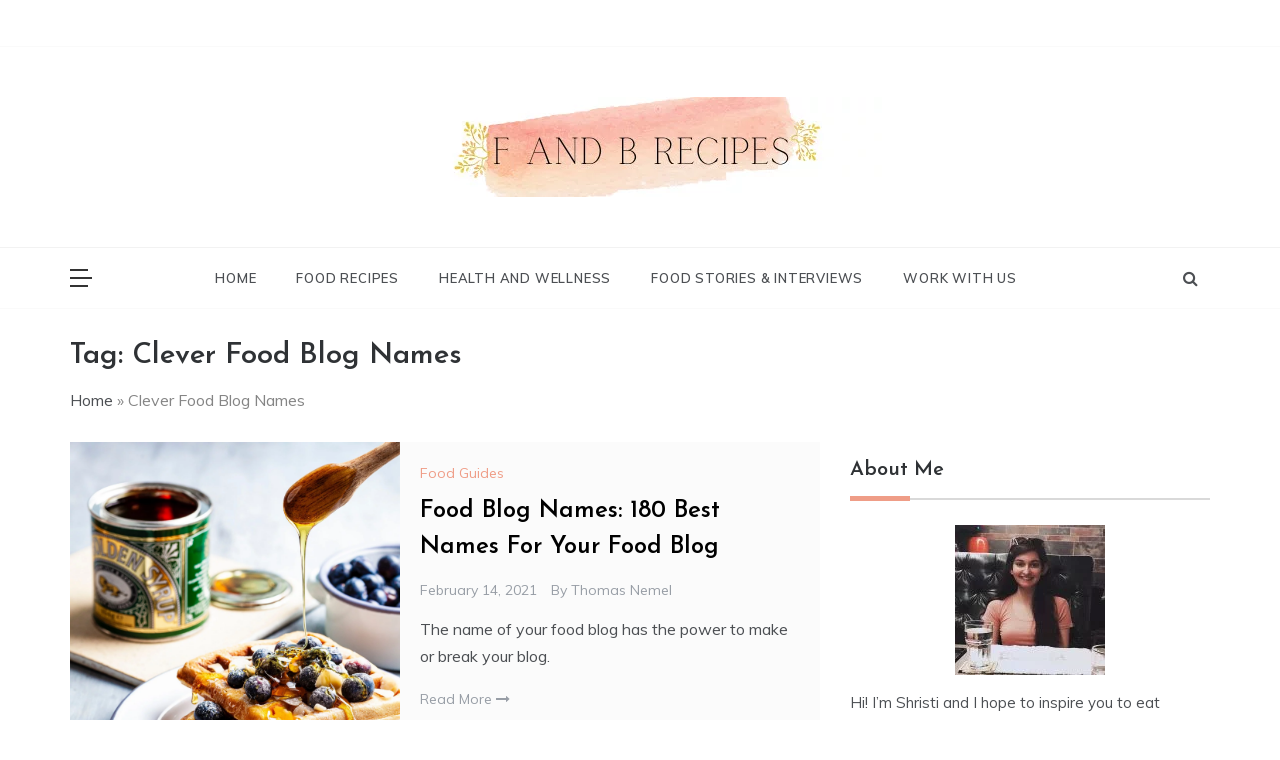

--- FILE ---
content_type: text/html; charset=UTF-8
request_url: https://fandbrecipes.com/tag/clever-food-blog-names/
body_size: 21575
content:
<!doctype html>
<html lang="en-US">
<head>
	<meta charset="UTF-8">
	<meta name="viewport" content="width=device-width, initial-scale=1">
	<link rel="profile" href="https://gmpg.org/xfn/11">
	<meta name='robots' content='index, follow, max-image-preview:large, max-snippet:-1, max-video-preview:-1' />
	<style>img:is([sizes="auto" i], [sizes^="auto," i]) { contain-intrinsic-size: 3000px 1500px }</style>
	
	<!-- This site is optimized with the Yoast SEO plugin v26.1.1 - https://yoast.com/wordpress/plugins/seo/ -->
	<title>Clever Food Blog Names Tag: Clever Food Blog Names</title>
	<link rel="canonical" href="https://fandbrecipes.com/tag/clever-food-blog-names/" />
	<meta property="og:locale" content="en_US" />
	<meta property="og:type" content="article" />
	<meta property="og:title" content="Clever Food Blog Names Tag: Clever Food Blog Names" />
	<meta property="og:url" content="https://fandbrecipes.com/tag/clever-food-blog-names/" />
	<meta property="og:site_name" content="F and B Recipes" />
	<meta name="twitter:card" content="summary_large_image" />
	<meta name="twitter:site" content="@FandBRecipes" />
	<script type="application/ld+json" class="yoast-schema-graph">{"@context":"https://schema.org","@graph":[{"@type":"CollectionPage","@id":"https://fandbrecipes.com/tag/clever-food-blog-names/","url":"https://fandbrecipes.com/tag/clever-food-blog-names/","name":"Clever Food Blog Names Tag: Clever Food Blog Names","isPartOf":{"@id":"https://fandbrecipes.com/#website"},"primaryImageOfPage":{"@id":"https://fandbrecipes.com/tag/clever-food-blog-names/#primaryimage"},"image":{"@id":"https://fandbrecipes.com/tag/clever-food-blog-names/#primaryimage"},"thumbnailUrl":"https://fandbrecipes.com/wp-content/uploads/2021/02/cristina-matos-albers-S4dXp25NiLg-unsplash-scaled.jpg","breadcrumb":{"@id":"https://fandbrecipes.com/tag/clever-food-blog-names/#breadcrumb"},"inLanguage":"en-US"},{"@type":"ImageObject","inLanguage":"en-US","@id":"https://fandbrecipes.com/tag/clever-food-blog-names/#primaryimage","url":"https://fandbrecipes.com/wp-content/uploads/2021/02/cristina-matos-albers-S4dXp25NiLg-unsplash-scaled.jpg","contentUrl":"https://fandbrecipes.com/wp-content/uploads/2021/02/cristina-matos-albers-S4dXp25NiLg-unsplash-scaled.jpg","width":1707,"height":2560,"caption":"Food Blog Names: 70 Best Names For Your Food Blog"},{"@type":"BreadcrumbList","@id":"https://fandbrecipes.com/tag/clever-food-blog-names/#breadcrumb","itemListElement":[{"@type":"ListItem","position":1,"name":"Home","item":"https://fandbrecipes.com/"},{"@type":"ListItem","position":2,"name":"Clever Food Blog Names"}]},{"@type":"WebSite","@id":"https://fandbrecipes.com/#website","url":"https://fandbrecipes.com/","name":"F and B Recipes","description":"Authentic Food Recipes","publisher":{"@id":"https://fandbrecipes.com/#organization"},"potentialAction":[{"@type":"SearchAction","target":{"@type":"EntryPoint","urlTemplate":"https://fandbrecipes.com/?s={search_term_string}"},"query-input":{"@type":"PropertyValueSpecification","valueRequired":true,"valueName":"search_term_string"}}],"inLanguage":"en-US"},{"@type":"Organization","@id":"https://fandbrecipes.com/#organization","name":"F and B Recipes","url":"https://fandbrecipes.com/","logo":{"@type":"ImageObject","inLanguage":"en-US","@id":"https://fandbrecipes.com/#/schema/logo/image/","url":"","contentUrl":"","caption":"F and B Recipes"},"image":{"@id":"https://fandbrecipes.com/#/schema/logo/image/"},"sameAs":["https://www.facebook.com/F-and-B-Recipes-100232271852184","https://x.com/FandBRecipes","https://www.instagram.com/fandbrecipes/","https://www.linkedin.com/company/f-and-b-recipes/","https://www.pinterest.co.uk/FandBRecipes/"]}]}</script>
	<!-- / Yoast SEO plugin. -->


<link rel='dns-prefetch' href='//static.addtoany.com' />
<link rel='dns-prefetch' href='//fonts.googleapis.com' />
<link rel="alternate" type="application/rss+xml" title="F and B Recipes &raquo; Feed" href="https://fandbrecipes.com/feed/" />
<link rel="alternate" type="application/rss+xml" title="F and B Recipes &raquo; Comments Feed" href="https://fandbrecipes.com/comments/feed/" />
<link rel="alternate" type="application/rss+xml" title="F and B Recipes &raquo; Clever Food Blog Names Tag Feed" href="https://fandbrecipes.com/tag/clever-food-blog-names/feed/" />
<script>(()=>{"use strict";const e=[400,500,600,700,800,900],t=e=>`wprm-min-${e}`,n=e=>`wprm-max-${e}`,s=new Set,o="ResizeObserver"in window,r=o?new ResizeObserver((e=>{for(const t of e)c(t.target)})):null,i=.5/(window.devicePixelRatio||1);function c(s){const o=s.getBoundingClientRect().width||0;for(let r=0;r<e.length;r++){const c=e[r],a=o<=c+i;o>c+i?s.classList.add(t(c)):s.classList.remove(t(c)),a?s.classList.add(n(c)):s.classList.remove(n(c))}}function a(e){s.has(e)||(s.add(e),r&&r.observe(e),c(e))}!function(e=document){e.querySelectorAll(".wprm-recipe").forEach(a)}();if(new MutationObserver((e=>{for(const t of e)for(const e of t.addedNodes)e instanceof Element&&(e.matches?.(".wprm-recipe")&&a(e),e.querySelectorAll?.(".wprm-recipe").forEach(a))})).observe(document.documentElement,{childList:!0,subtree:!0}),!o){let e=0;addEventListener("resize",(()=>{e&&cancelAnimationFrame(e),e=requestAnimationFrame((()=>s.forEach(c)))}),{passive:!0})}})();</script><script type="text/javascript">
/* <![CDATA[ */
window._wpemojiSettings = {"baseUrl":"https:\/\/s.w.org\/images\/core\/emoji\/16.0.1\/72x72\/","ext":".png","svgUrl":"https:\/\/s.w.org\/images\/core\/emoji\/16.0.1\/svg\/","svgExt":".svg","source":{"concatemoji":"https:\/\/fandbrecipes.com\/wp-includes\/js\/wp-emoji-release.min.js?ver=6.8.3"}};
/*! This file is auto-generated */
!function(s,n){var o,i,e;function c(e){try{var t={supportTests:e,timestamp:(new Date).valueOf()};sessionStorage.setItem(o,JSON.stringify(t))}catch(e){}}function p(e,t,n){e.clearRect(0,0,e.canvas.width,e.canvas.height),e.fillText(t,0,0);var t=new Uint32Array(e.getImageData(0,0,e.canvas.width,e.canvas.height).data),a=(e.clearRect(0,0,e.canvas.width,e.canvas.height),e.fillText(n,0,0),new Uint32Array(e.getImageData(0,0,e.canvas.width,e.canvas.height).data));return t.every(function(e,t){return e===a[t]})}function u(e,t){e.clearRect(0,0,e.canvas.width,e.canvas.height),e.fillText(t,0,0);for(var n=e.getImageData(16,16,1,1),a=0;a<n.data.length;a++)if(0!==n.data[a])return!1;return!0}function f(e,t,n,a){switch(t){case"flag":return n(e,"\ud83c\udff3\ufe0f\u200d\u26a7\ufe0f","\ud83c\udff3\ufe0f\u200b\u26a7\ufe0f")?!1:!n(e,"\ud83c\udde8\ud83c\uddf6","\ud83c\udde8\u200b\ud83c\uddf6")&&!n(e,"\ud83c\udff4\udb40\udc67\udb40\udc62\udb40\udc65\udb40\udc6e\udb40\udc67\udb40\udc7f","\ud83c\udff4\u200b\udb40\udc67\u200b\udb40\udc62\u200b\udb40\udc65\u200b\udb40\udc6e\u200b\udb40\udc67\u200b\udb40\udc7f");case"emoji":return!a(e,"\ud83e\udedf")}return!1}function g(e,t,n,a){var r="undefined"!=typeof WorkerGlobalScope&&self instanceof WorkerGlobalScope?new OffscreenCanvas(300,150):s.createElement("canvas"),o=r.getContext("2d",{willReadFrequently:!0}),i=(o.textBaseline="top",o.font="600 32px Arial",{});return e.forEach(function(e){i[e]=t(o,e,n,a)}),i}function t(e){var t=s.createElement("script");t.src=e,t.defer=!0,s.head.appendChild(t)}"undefined"!=typeof Promise&&(o="wpEmojiSettingsSupports",i=["flag","emoji"],n.supports={everything:!0,everythingExceptFlag:!0},e=new Promise(function(e){s.addEventListener("DOMContentLoaded",e,{once:!0})}),new Promise(function(t){var n=function(){try{var e=JSON.parse(sessionStorage.getItem(o));if("object"==typeof e&&"number"==typeof e.timestamp&&(new Date).valueOf()<e.timestamp+604800&&"object"==typeof e.supportTests)return e.supportTests}catch(e){}return null}();if(!n){if("undefined"!=typeof Worker&&"undefined"!=typeof OffscreenCanvas&&"undefined"!=typeof URL&&URL.createObjectURL&&"undefined"!=typeof Blob)try{var e="postMessage("+g.toString()+"("+[JSON.stringify(i),f.toString(),p.toString(),u.toString()].join(",")+"));",a=new Blob([e],{type:"text/javascript"}),r=new Worker(URL.createObjectURL(a),{name:"wpTestEmojiSupports"});return void(r.onmessage=function(e){c(n=e.data),r.terminate(),t(n)})}catch(e){}c(n=g(i,f,p,u))}t(n)}).then(function(e){for(var t in e)n.supports[t]=e[t],n.supports.everything=n.supports.everything&&n.supports[t],"flag"!==t&&(n.supports.everythingExceptFlag=n.supports.everythingExceptFlag&&n.supports[t]);n.supports.everythingExceptFlag=n.supports.everythingExceptFlag&&!n.supports.flag,n.DOMReady=!1,n.readyCallback=function(){n.DOMReady=!0}}).then(function(){return e}).then(function(){var e;n.supports.everything||(n.readyCallback(),(e=n.source||{}).concatemoji?t(e.concatemoji):e.wpemoji&&e.twemoji&&(t(e.twemoji),t(e.wpemoji)))}))}((window,document),window._wpemojiSettings);
/* ]]> */
</script>
<style id='wp-emoji-styles-inline-css' type='text/css'>

	img.wp-smiley, img.emoji {
		display: inline !important;
		border: none !important;
		box-shadow: none !important;
		height: 1em !important;
		width: 1em !important;
		margin: 0 0.07em !important;
		vertical-align: -0.1em !important;
		background: none !important;
		padding: 0 !important;
	}
</style>
<link rel='stylesheet' id='wp-block-library-css' href='https://fandbrecipes.com/wp-includes/css/dist/block-library/style.min.css?ver=6.8.3' type='text/css' media='all' />
<style id='wp-block-library-theme-inline-css' type='text/css'>
.wp-block-audio :where(figcaption){color:#555;font-size:13px;text-align:center}.is-dark-theme .wp-block-audio :where(figcaption){color:#ffffffa6}.wp-block-audio{margin:0 0 1em}.wp-block-code{border:1px solid #ccc;border-radius:4px;font-family:Menlo,Consolas,monaco,monospace;padding:.8em 1em}.wp-block-embed :where(figcaption){color:#555;font-size:13px;text-align:center}.is-dark-theme .wp-block-embed :where(figcaption){color:#ffffffa6}.wp-block-embed{margin:0 0 1em}.blocks-gallery-caption{color:#555;font-size:13px;text-align:center}.is-dark-theme .blocks-gallery-caption{color:#ffffffa6}:root :where(.wp-block-image figcaption){color:#555;font-size:13px;text-align:center}.is-dark-theme :root :where(.wp-block-image figcaption){color:#ffffffa6}.wp-block-image{margin:0 0 1em}.wp-block-pullquote{border-bottom:4px solid;border-top:4px solid;color:currentColor;margin-bottom:1.75em}.wp-block-pullquote cite,.wp-block-pullquote footer,.wp-block-pullquote__citation{color:currentColor;font-size:.8125em;font-style:normal;text-transform:uppercase}.wp-block-quote{border-left:.25em solid;margin:0 0 1.75em;padding-left:1em}.wp-block-quote cite,.wp-block-quote footer{color:currentColor;font-size:.8125em;font-style:normal;position:relative}.wp-block-quote:where(.has-text-align-right){border-left:none;border-right:.25em solid;padding-left:0;padding-right:1em}.wp-block-quote:where(.has-text-align-center){border:none;padding-left:0}.wp-block-quote.is-large,.wp-block-quote.is-style-large,.wp-block-quote:where(.is-style-plain){border:none}.wp-block-search .wp-block-search__label{font-weight:700}.wp-block-search__button{border:1px solid #ccc;padding:.375em .625em}:where(.wp-block-group.has-background){padding:1.25em 2.375em}.wp-block-separator.has-css-opacity{opacity:.4}.wp-block-separator{border:none;border-bottom:2px solid;margin-left:auto;margin-right:auto}.wp-block-separator.has-alpha-channel-opacity{opacity:1}.wp-block-separator:not(.is-style-wide):not(.is-style-dots){width:100px}.wp-block-separator.has-background:not(.is-style-dots){border-bottom:none;height:1px}.wp-block-separator.has-background:not(.is-style-wide):not(.is-style-dots){height:2px}.wp-block-table{margin:0 0 1em}.wp-block-table td,.wp-block-table th{word-break:normal}.wp-block-table :where(figcaption){color:#555;font-size:13px;text-align:center}.is-dark-theme .wp-block-table :where(figcaption){color:#ffffffa6}.wp-block-video :where(figcaption){color:#555;font-size:13px;text-align:center}.is-dark-theme .wp-block-video :where(figcaption){color:#ffffffa6}.wp-block-video{margin:0 0 1em}:root :where(.wp-block-template-part.has-background){margin-bottom:0;margin-top:0;padding:1.25em 2.375em}
</style>
<style id='classic-theme-styles-inline-css' type='text/css'>
/*! This file is auto-generated */
.wp-block-button__link{color:#fff;background-color:#32373c;border-radius:9999px;box-shadow:none;text-decoration:none;padding:calc(.667em + 2px) calc(1.333em + 2px);font-size:1.125em}.wp-block-file__button{background:#32373c;color:#fff;text-decoration:none}
</style>
<link rel='stylesheet' id='wpzoom-social-icons-block-style-css' href='https://fandbrecipes.com/wp-content/plugins/social-icons-widget-by-wpzoom/block/dist/style-wpzoom-social-icons.css?ver=4.5.1' type='text/css' media='all' />
<style id='global-styles-inline-css' type='text/css'>
:root{--wp--preset--aspect-ratio--square: 1;--wp--preset--aspect-ratio--4-3: 4/3;--wp--preset--aspect-ratio--3-4: 3/4;--wp--preset--aspect-ratio--3-2: 3/2;--wp--preset--aspect-ratio--2-3: 2/3;--wp--preset--aspect-ratio--16-9: 16/9;--wp--preset--aspect-ratio--9-16: 9/16;--wp--preset--color--black: #000000;--wp--preset--color--cyan-bluish-gray: #abb8c3;--wp--preset--color--white: #ffffff;--wp--preset--color--pale-pink: #f78da7;--wp--preset--color--vivid-red: #cf2e2e;--wp--preset--color--luminous-vivid-orange: #ff6900;--wp--preset--color--luminous-vivid-amber: #fcb900;--wp--preset--color--light-green-cyan: #7bdcb5;--wp--preset--color--vivid-green-cyan: #00d084;--wp--preset--color--pale-cyan-blue: #8ed1fc;--wp--preset--color--vivid-cyan-blue: #0693e3;--wp--preset--color--vivid-purple: #9b51e0;--wp--preset--gradient--vivid-cyan-blue-to-vivid-purple: linear-gradient(135deg,rgba(6,147,227,1) 0%,rgb(155,81,224) 100%);--wp--preset--gradient--light-green-cyan-to-vivid-green-cyan: linear-gradient(135deg,rgb(122,220,180) 0%,rgb(0,208,130) 100%);--wp--preset--gradient--luminous-vivid-amber-to-luminous-vivid-orange: linear-gradient(135deg,rgba(252,185,0,1) 0%,rgba(255,105,0,1) 100%);--wp--preset--gradient--luminous-vivid-orange-to-vivid-red: linear-gradient(135deg,rgba(255,105,0,1) 0%,rgb(207,46,46) 100%);--wp--preset--gradient--very-light-gray-to-cyan-bluish-gray: linear-gradient(135deg,rgb(238,238,238) 0%,rgb(169,184,195) 100%);--wp--preset--gradient--cool-to-warm-spectrum: linear-gradient(135deg,rgb(74,234,220) 0%,rgb(151,120,209) 20%,rgb(207,42,186) 40%,rgb(238,44,130) 60%,rgb(251,105,98) 80%,rgb(254,248,76) 100%);--wp--preset--gradient--blush-light-purple: linear-gradient(135deg,rgb(255,206,236) 0%,rgb(152,150,240) 100%);--wp--preset--gradient--blush-bordeaux: linear-gradient(135deg,rgb(254,205,165) 0%,rgb(254,45,45) 50%,rgb(107,0,62) 100%);--wp--preset--gradient--luminous-dusk: linear-gradient(135deg,rgb(255,203,112) 0%,rgb(199,81,192) 50%,rgb(65,88,208) 100%);--wp--preset--gradient--pale-ocean: linear-gradient(135deg,rgb(255,245,203) 0%,rgb(182,227,212) 50%,rgb(51,167,181) 100%);--wp--preset--gradient--electric-grass: linear-gradient(135deg,rgb(202,248,128) 0%,rgb(113,206,126) 100%);--wp--preset--gradient--midnight: linear-gradient(135deg,rgb(2,3,129) 0%,rgb(40,116,252) 100%);--wp--preset--font-size--small: 16px;--wp--preset--font-size--medium: 20px;--wp--preset--font-size--large: 25px;--wp--preset--font-size--x-large: 42px;--wp--preset--font-size--larger: 35px;--wp--preset--spacing--20: 0.44rem;--wp--preset--spacing--30: 0.67rem;--wp--preset--spacing--40: 1rem;--wp--preset--spacing--50: 1.5rem;--wp--preset--spacing--60: 2.25rem;--wp--preset--spacing--70: 3.38rem;--wp--preset--spacing--80: 5.06rem;--wp--preset--shadow--natural: 6px 6px 9px rgba(0, 0, 0, 0.2);--wp--preset--shadow--deep: 12px 12px 50px rgba(0, 0, 0, 0.4);--wp--preset--shadow--sharp: 6px 6px 0px rgba(0, 0, 0, 0.2);--wp--preset--shadow--outlined: 6px 6px 0px -3px rgba(255, 255, 255, 1), 6px 6px rgba(0, 0, 0, 1);--wp--preset--shadow--crisp: 6px 6px 0px rgba(0, 0, 0, 1);}:where(.is-layout-flex){gap: 0.5em;}:where(.is-layout-grid){gap: 0.5em;}body .is-layout-flex{display: flex;}.is-layout-flex{flex-wrap: wrap;align-items: center;}.is-layout-flex > :is(*, div){margin: 0;}body .is-layout-grid{display: grid;}.is-layout-grid > :is(*, div){margin: 0;}:where(.wp-block-columns.is-layout-flex){gap: 2em;}:where(.wp-block-columns.is-layout-grid){gap: 2em;}:where(.wp-block-post-template.is-layout-flex){gap: 1.25em;}:where(.wp-block-post-template.is-layout-grid){gap: 1.25em;}.has-black-color{color: var(--wp--preset--color--black) !important;}.has-cyan-bluish-gray-color{color: var(--wp--preset--color--cyan-bluish-gray) !important;}.has-white-color{color: var(--wp--preset--color--white) !important;}.has-pale-pink-color{color: var(--wp--preset--color--pale-pink) !important;}.has-vivid-red-color{color: var(--wp--preset--color--vivid-red) !important;}.has-luminous-vivid-orange-color{color: var(--wp--preset--color--luminous-vivid-orange) !important;}.has-luminous-vivid-amber-color{color: var(--wp--preset--color--luminous-vivid-amber) !important;}.has-light-green-cyan-color{color: var(--wp--preset--color--light-green-cyan) !important;}.has-vivid-green-cyan-color{color: var(--wp--preset--color--vivid-green-cyan) !important;}.has-pale-cyan-blue-color{color: var(--wp--preset--color--pale-cyan-blue) !important;}.has-vivid-cyan-blue-color{color: var(--wp--preset--color--vivid-cyan-blue) !important;}.has-vivid-purple-color{color: var(--wp--preset--color--vivid-purple) !important;}.has-black-background-color{background-color: var(--wp--preset--color--black) !important;}.has-cyan-bluish-gray-background-color{background-color: var(--wp--preset--color--cyan-bluish-gray) !important;}.has-white-background-color{background-color: var(--wp--preset--color--white) !important;}.has-pale-pink-background-color{background-color: var(--wp--preset--color--pale-pink) !important;}.has-vivid-red-background-color{background-color: var(--wp--preset--color--vivid-red) !important;}.has-luminous-vivid-orange-background-color{background-color: var(--wp--preset--color--luminous-vivid-orange) !important;}.has-luminous-vivid-amber-background-color{background-color: var(--wp--preset--color--luminous-vivid-amber) !important;}.has-light-green-cyan-background-color{background-color: var(--wp--preset--color--light-green-cyan) !important;}.has-vivid-green-cyan-background-color{background-color: var(--wp--preset--color--vivid-green-cyan) !important;}.has-pale-cyan-blue-background-color{background-color: var(--wp--preset--color--pale-cyan-blue) !important;}.has-vivid-cyan-blue-background-color{background-color: var(--wp--preset--color--vivid-cyan-blue) !important;}.has-vivid-purple-background-color{background-color: var(--wp--preset--color--vivid-purple) !important;}.has-black-border-color{border-color: var(--wp--preset--color--black) !important;}.has-cyan-bluish-gray-border-color{border-color: var(--wp--preset--color--cyan-bluish-gray) !important;}.has-white-border-color{border-color: var(--wp--preset--color--white) !important;}.has-pale-pink-border-color{border-color: var(--wp--preset--color--pale-pink) !important;}.has-vivid-red-border-color{border-color: var(--wp--preset--color--vivid-red) !important;}.has-luminous-vivid-orange-border-color{border-color: var(--wp--preset--color--luminous-vivid-orange) !important;}.has-luminous-vivid-amber-border-color{border-color: var(--wp--preset--color--luminous-vivid-amber) !important;}.has-light-green-cyan-border-color{border-color: var(--wp--preset--color--light-green-cyan) !important;}.has-vivid-green-cyan-border-color{border-color: var(--wp--preset--color--vivid-green-cyan) !important;}.has-pale-cyan-blue-border-color{border-color: var(--wp--preset--color--pale-cyan-blue) !important;}.has-vivid-cyan-blue-border-color{border-color: var(--wp--preset--color--vivid-cyan-blue) !important;}.has-vivid-purple-border-color{border-color: var(--wp--preset--color--vivid-purple) !important;}.has-vivid-cyan-blue-to-vivid-purple-gradient-background{background: var(--wp--preset--gradient--vivid-cyan-blue-to-vivid-purple) !important;}.has-light-green-cyan-to-vivid-green-cyan-gradient-background{background: var(--wp--preset--gradient--light-green-cyan-to-vivid-green-cyan) !important;}.has-luminous-vivid-amber-to-luminous-vivid-orange-gradient-background{background: var(--wp--preset--gradient--luminous-vivid-amber-to-luminous-vivid-orange) !important;}.has-luminous-vivid-orange-to-vivid-red-gradient-background{background: var(--wp--preset--gradient--luminous-vivid-orange-to-vivid-red) !important;}.has-very-light-gray-to-cyan-bluish-gray-gradient-background{background: var(--wp--preset--gradient--very-light-gray-to-cyan-bluish-gray) !important;}.has-cool-to-warm-spectrum-gradient-background{background: var(--wp--preset--gradient--cool-to-warm-spectrum) !important;}.has-blush-light-purple-gradient-background{background: var(--wp--preset--gradient--blush-light-purple) !important;}.has-blush-bordeaux-gradient-background{background: var(--wp--preset--gradient--blush-bordeaux) !important;}.has-luminous-dusk-gradient-background{background: var(--wp--preset--gradient--luminous-dusk) !important;}.has-pale-ocean-gradient-background{background: var(--wp--preset--gradient--pale-ocean) !important;}.has-electric-grass-gradient-background{background: var(--wp--preset--gradient--electric-grass) !important;}.has-midnight-gradient-background{background: var(--wp--preset--gradient--midnight) !important;}.has-small-font-size{font-size: var(--wp--preset--font-size--small) !important;}.has-medium-font-size{font-size: var(--wp--preset--font-size--medium) !important;}.has-large-font-size{font-size: var(--wp--preset--font-size--large) !important;}.has-x-large-font-size{font-size: var(--wp--preset--font-size--x-large) !important;}
:where(.wp-block-post-template.is-layout-flex){gap: 1.25em;}:where(.wp-block-post-template.is-layout-grid){gap: 1.25em;}
:where(.wp-block-columns.is-layout-flex){gap: 2em;}:where(.wp-block-columns.is-layout-grid){gap: 2em;}
:root :where(.wp-block-pullquote){font-size: 1.5em;line-height: 1.6;}
</style>
<link crossorigin="anonymous" rel='stylesheet' id='prefer-body-css' href='//fonts.googleapis.com/css?family=Muli:400,400i,500,600,700&#038;display=swap' type='text/css' media='all' />
<link crossorigin="anonymous" rel='stylesheet' id='prefer-heading-css' href='//fonts.googleapis.com/css?family=Josefin+Sans:ital,wght@0,300;0,400;0,500;0,600;0,700;1,400;1,500;1,600;1,700&#038;display=swap' type='text/css' media='all' />
<link crossorigin="anonymous" rel='stylesheet' id='prefer-sign-css' href='//fonts.googleapis.com/css?family=Monsieur+La+Doulaise&#038;display=swap' type='text/css' media='all' />
<link rel='stylesheet' id='font-awesome-css' href='https://fandbrecipes.com/wp-content/themes/prefer/css/font-awesome.min.css?ver=4.5.0' type='text/css' media='all' />
<link rel='stylesheet' id='grid-css-css' href='https://fandbrecipes.com/wp-content/themes/prefer/css/grid.min.css?ver=4.5.0' type='text/css' media='all' />
<link rel='stylesheet' id='slick-css' href='https://fandbrecipes.com/wp-content/themes/prefer/assets/css/slick.css?ver=4.5.0' type='text/css' media='all' />
<link rel='stylesheet' id='offcanvas-css' href='https://fandbrecipes.com/wp-content/themes/prefer/assets/css/canvi.css?ver=4.5.0' type='text/css' media='all' />
<link rel='stylesheet' id='prefer-style-css' href='https://fandbrecipes.com/wp-content/themes/prefer/style.css?ver=6.8.3' type='text/css' media='all' />
<style id='prefer-style-inline-css' type='text/css'>

            #toTop,
            a.effect:before,
            .show-more,
            .modern-slider .slide-wrap .more-btn,
            a.link-format,
            .comment-form #submit:hover,
            .comment-form #submit:focus,
            .meta_bottom .post-share a:hover,
            .tabs-nav li:before,
            .footer-wrap .widget-title:after,
            .sidebar-3 .widget_block h2:after,
            .sidebar-3 .widget .wp-block-group h2:after,
            .post-slider-section .s-cat,
            .sidebar-3 .widget-title:after,
            .bottom-caption .slick-current .slider-items span,
            aarticle.format-status .post-content .post-format::after,
            article.format-chat .post-content .post-format::after,
            article.format-link .post-content .post-format::after,
            article.format-standard .post-content .post-format::after,
            article.format-image .post-content .post-format::after,
            article.hentry.sticky .post-content .post-format::after,
            article.format-video .post-content .post-format::after,
            article.format-gallery .post-content .post-format::after,
            article.format-audio .post-content .post-format::after,
            article.format-quote .post-content .post-format::after{
                background-color: #EF9D87;
                border-color: #EF9D87;
            }
            #author:active,
            #email:active,
            #url:active,
            #comment:active,
            #author:focus,
            #email:focus,
            #url:focus,
            #comment:focus,
            #author:hover,
            #email:hover,
            #url:hover,
            #comment:hover{
                border-color: #EF9D87;
            }
            .comment-form .logged-in-as a:last-child:hover,
            .comment-form .logged-in-as a:last-child:focus,
            .post-cats > span a:hover,
            .post-cats > span a:focus,
            .main-header a:hover,
            .main-header a:focus,
            .main-header a:active,
            .top-menu > ul > li > a:hover,
            .main-menu ul li.current-menu-item > a,
            .header-2 .main-menu > ul > li.current-menu-item > a,
            .main-menu ul li:hover > a,
            .post-navigation .nav-links a:hover,
            .post-navigation .nav-links a:focus,
            .tabs-nav li.tab-active a,
            .tabs-nav li.tab-active,
            .tabs-nav li.tab-active a,
            .tabs-nav li.tab-active,
            ul.trail-items li a:hover span,
            .author-socials a:hover,
            .post-date a:focus,
            .post-date a:hover,
            .post-excerpt a:hover,
            .post-excerpt a:focus,
            .content a:hover,
            .content a:focus,
            .post-footer > span a:hover,
            .post-footer > span a:focus,
            .widget a:hover,
            .widget a:focus,
            .footer-menu li a:hover,
            .footer-menu li a:focus,
            .footer-social-links a:hover,
            .footer-social-links a:focus,
            .site-footer a:hover,
            .tags-links a,
            .tags-links i,
            .post-cats > span i,
            .post-cats > span a,
            .site-footer a,
            .promo-three .post-category a,
            .site-footer a:focus, .content-area p a{
                color : #EF9D87;
            }
            .header-1 .head_one .logo{
                max-width : 700px;
            }
            .header-image:before {
                background-color : #000000;
            }
            .header-image:before {
                opacity : 0.1;
            }
            .header-1 .header-image .head_one {
                min-height : 100px;
            }
</style>
<link rel='stylesheet' id='wpzoom-social-icons-socicon-css' href='https://fandbrecipes.com/wp-content/plugins/social-icons-widget-by-wpzoom/assets/css/wpzoom-socicon.css?ver=1745853618' type='text/css' media='all' />
<link rel='stylesheet' id='wpzoom-social-icons-genericons-css' href='https://fandbrecipes.com/wp-content/plugins/social-icons-widget-by-wpzoom/assets/css/genericons.css?ver=1745853618' type='text/css' media='all' />
<link rel='stylesheet' id='wpzoom-social-icons-academicons-css' href='https://fandbrecipes.com/wp-content/plugins/social-icons-widget-by-wpzoom/assets/css/academicons.min.css?ver=1745853618' type='text/css' media='all' />
<link rel='stylesheet' id='wpzoom-social-icons-font-awesome-3-css' href='https://fandbrecipes.com/wp-content/plugins/social-icons-widget-by-wpzoom/assets/css/font-awesome-3.min.css?ver=1745853618' type='text/css' media='all' />
<link rel='stylesheet' id='dashicons-css' href='https://fandbrecipes.com/wp-includes/css/dashicons.min.css?ver=6.8.3' type='text/css' media='all' />
<link rel='stylesheet' id='wpzoom-social-icons-styles-css' href='https://fandbrecipes.com/wp-content/plugins/social-icons-widget-by-wpzoom/assets/css/wpzoom-social-icons-styles.css?ver=1745853618' type='text/css' media='all' />
<link rel='stylesheet' id='addtoany-css' href='https://fandbrecipes.com/wp-content/plugins/add-to-any/addtoany.min.css?ver=1.16' type='text/css' media='all' />
<link rel='preload' as='font'  id='wpzoom-social-icons-font-academicons-woff2-css' href='https://fandbrecipes.com/wp-content/plugins/social-icons-widget-by-wpzoom/assets/font/academicons.woff2?v=1.9.2'  type='font/woff2' crossorigin />
<link rel='preload' as='font'  id='wpzoom-social-icons-font-fontawesome-3-woff2-css' href='https://fandbrecipes.com/wp-content/plugins/social-icons-widget-by-wpzoom/assets/font/fontawesome-webfont.woff2?v=4.7.0'  type='font/woff2' crossorigin />
<link rel='preload' as='font'  id='wpzoom-social-icons-font-genericons-woff-css' href='https://fandbrecipes.com/wp-content/plugins/social-icons-widget-by-wpzoom/assets/font/Genericons.woff'  type='font/woff' crossorigin />
<link rel='preload' as='font'  id='wpzoom-social-icons-font-socicon-woff2-css' href='https://fandbrecipes.com/wp-content/plugins/social-icons-widget-by-wpzoom/assets/font/socicon.woff2?v=4.5.1'  type='font/woff2' crossorigin />
<style id='rocket-lazyload-inline-css' type='text/css'>
.rll-youtube-player{position:relative;padding-bottom:56.23%;height:0;overflow:hidden;max-width:100%;}.rll-youtube-player:focus-within{outline: 2px solid currentColor;outline-offset: 5px;}.rll-youtube-player iframe{position:absolute;top:0;left:0;width:100%;height:100%;z-index:100;background:0 0}.rll-youtube-player img{bottom:0;display:block;left:0;margin:auto;max-width:100%;width:100%;position:absolute;right:0;top:0;border:none;height:auto;-webkit-transition:.4s all;-moz-transition:.4s all;transition:.4s all}.rll-youtube-player img:hover{-webkit-filter:brightness(75%)}.rll-youtube-player .play{height:100%;width:100%;left:0;top:0;position:absolute;background:url(https://fandbrecipes.com/wp-content/plugins/rocket-lazy-load/assets/img/youtube.png) no-repeat center;background-color: transparent !important;cursor:pointer;border:none;}.wp-embed-responsive .wp-has-aspect-ratio .rll-youtube-player{position:absolute;padding-bottom:0;width:100%;height:100%;top:0;bottom:0;left:0;right:0}
</style>
<script type="text/javascript" id="addtoany-core-js-before">
/* <![CDATA[ */
window.a2a_config=window.a2a_config||{};a2a_config.callbacks=[];a2a_config.overlays=[];a2a_config.templates={};
a2a_config.icon_color="#ffffff,#ef9d87";
/* ]]> */
</script>
<script type="text/javascript" defer src="https://static.addtoany.com/menu/page.js" id="addtoany-core-js"></script>
<script type="text/javascript" src="https://fandbrecipes.com/wp-includes/js/jquery/jquery.min.js?ver=3.7.1" id="jquery-core-js"></script>
<script type="text/javascript" src="https://fandbrecipes.com/wp-includes/js/jquery/jquery-migrate.min.js?ver=3.4.1" id="jquery-migrate-js"></script>
<script type="text/javascript" defer src="https://fandbrecipes.com/wp-content/plugins/add-to-any/addtoany.min.js?ver=1.1" id="addtoany-jquery-js"></script>
<script type="text/javascript" src="https://fandbrecipes.com/wp-content/themes/prefer/assets/js/canvi.js?ver=4.6.0" id="offcanvas-script-js"></script>
<script type="text/javascript" src="https://fandbrecipes.com/wp-content/themes/prefer/assets/js/canvi-custom.js?ver=4.6.0" id="offcanvas-custom-js"></script>
<script type="text/javascript" src="https://fandbrecipes.com/wp-content/themes/prefer/assets/js/slick.js?ver=4.6.0" id="slick-js"></script>
<link rel="https://api.w.org/" href="https://fandbrecipes.com/wp-json/" /><link rel="alternate" title="JSON" type="application/json" href="https://fandbrecipes.com/wp-json/wp/v2/tags/936" /><link rel="EditURI" type="application/rsd+xml" title="RSD" href="https://fandbrecipes.com/xmlrpc.php?rsd" />
<meta name="generator" content="WordPress 6.8.3" />
<!-- Global site tag (gtag.js) - Google Analytics -->
<script async src="https://www.googletagmanager.com/gtag/js?id=UA-179118510-1"></script>
<script>
  window.dataLayer = window.dataLayer || [];
  function gtag(){dataLayer.push(arguments);}
  gtag('js', new Date());

  gtag('config', 'UA-179118510-1');
</script><!-- Google Tag Manager -->
<script>(function(w,d,s,l,i){w[l]=w[l]||[];w[l].push({'gtm.start':
new Date().getTime(),event:'gtm.js'});var f=d.getElementsByTagName(s)[0],
j=d.createElement(s),dl=l!='dataLayer'?'&l='+l:'';j.async=true;j.src=
'https://www.googletagmanager.com/gtm.js?id='+i+dl;f.parentNode.insertBefore(j,f);
})(window,document,'script','dataLayer','GTM-KQL7T93');</script>
<!-- End Google Tag Manager -->
<!-- Google Tag Manager (noscript) -->
<noscript><iframe src="https://www.googletagmanager.com/ns.html?id=GTM-KQL7T93"
height="0" width="0" style="display:none;visibility:hidden"></iframe></noscript>
<!-- End Google Tag Manager (noscript) -->		<script type="text/javascript" async defer data-pin-color="red"  data-pin-hover="true"
			src="https://fandbrecipes.com/wp-content/plugins/pinterest-pin-it-button-on-image-hover-and-post/js/pinit.js"></script>
		<style type="text/css"> .tippy-box[data-theme~="wprm"] { background-color: #333333; color: #FFFFFF; } .tippy-box[data-theme~="wprm"][data-placement^="top"] > .tippy-arrow::before { border-top-color: #333333; } .tippy-box[data-theme~="wprm"][data-placement^="bottom"] > .tippy-arrow::before { border-bottom-color: #333333; } .tippy-box[data-theme~="wprm"][data-placement^="left"] > .tippy-arrow::before { border-left-color: #333333; } .tippy-box[data-theme~="wprm"][data-placement^="right"] > .tippy-arrow::before { border-right-color: #333333; } .tippy-box[data-theme~="wprm"] a { color: #FFFFFF; } .wprm-comment-rating svg { width: 18px !important; height: 18px !important; } img.wprm-comment-rating { width: 90px !important; height: 18px !important; } body { --comment-rating-star-color: #343434; } body { --wprm-popup-font-size: 16px; } body { --wprm-popup-background: #ffffff; } body { --wprm-popup-title: #000000; } body { --wprm-popup-content: #444444; } body { --wprm-popup-button-background: #444444; } body { --wprm-popup-button-text: #ffffff; }</style><style type="text/css">.wprm-glossary-term {color: #5A822B;text-decoration: underline;cursor: help;}</style>		<style type="text/css">
					.site-title,
			.site-description {
				position: absolute;
				clip: rect(1px, 1px, 1px, 1px);
			}
				</style>
		<!-- There is no amphtml version available for this URL. --><style type="text/css">.saboxplugin-wrap{-webkit-box-sizing:border-box;-moz-box-sizing:border-box;-ms-box-sizing:border-box;box-sizing:border-box;border:1px solid #eee;width:100%;clear:both;display:block;overflow:hidden;word-wrap:break-word;position:relative}.saboxplugin-wrap .saboxplugin-gravatar{float:left;padding:0 20px 20px 20px}.saboxplugin-wrap .saboxplugin-gravatar img{max-width:100px;height:auto;border-radius:0;}.saboxplugin-wrap .saboxplugin-authorname{font-size:18px;line-height:1;margin:20px 0 0 20px;display:block}.saboxplugin-wrap .saboxplugin-authorname a{text-decoration:none}.saboxplugin-wrap .saboxplugin-authorname a:focus{outline:0}.saboxplugin-wrap .saboxplugin-desc{display:block;margin:5px 20px}.saboxplugin-wrap .saboxplugin-desc a{text-decoration:underline}.saboxplugin-wrap .saboxplugin-desc p{margin:5px 0 12px}.saboxplugin-wrap .saboxplugin-web{margin:0 20px 15px;text-align:left}.saboxplugin-wrap .sab-web-position{text-align:right}.saboxplugin-wrap .saboxplugin-web a{color:#ccc;text-decoration:none}.saboxplugin-wrap .saboxplugin-socials{position:relative;display:block;background:#fcfcfc;padding:5px;border-top:1px solid #eee}.saboxplugin-wrap .saboxplugin-socials a svg{width:20px;height:20px}.saboxplugin-wrap .saboxplugin-socials a svg .st2{fill:#fff; transform-origin:center center;}.saboxplugin-wrap .saboxplugin-socials a svg .st1{fill:rgba(0,0,0,.3)}.saboxplugin-wrap .saboxplugin-socials a:hover{opacity:.8;-webkit-transition:opacity .4s;-moz-transition:opacity .4s;-o-transition:opacity .4s;transition:opacity .4s;box-shadow:none!important;-webkit-box-shadow:none!important}.saboxplugin-wrap .saboxplugin-socials .saboxplugin-icon-color{box-shadow:none;padding:0;border:0;-webkit-transition:opacity .4s;-moz-transition:opacity .4s;-o-transition:opacity .4s;transition:opacity .4s;display:inline-block;color:#fff;font-size:0;text-decoration:inherit;margin:5px;-webkit-border-radius:0;-moz-border-radius:0;-ms-border-radius:0;-o-border-radius:0;border-radius:0;overflow:hidden}.saboxplugin-wrap .saboxplugin-socials .saboxplugin-icon-grey{text-decoration:inherit;box-shadow:none;position:relative;display:-moz-inline-stack;display:inline-block;vertical-align:middle;zoom:1;margin:10px 5px;color:#444;fill:#444}.clearfix:after,.clearfix:before{content:' ';display:table;line-height:0;clear:both}.ie7 .clearfix{zoom:1}.saboxplugin-socials.sabox-colored .saboxplugin-icon-color .sab-twitch{border-color:#38245c}.saboxplugin-socials.sabox-colored .saboxplugin-icon-color .sab-behance{border-color:#003eb0}.saboxplugin-socials.sabox-colored .saboxplugin-icon-color .sab-deviantart{border-color:#036824}.saboxplugin-socials.sabox-colored .saboxplugin-icon-color .sab-digg{border-color:#00327c}.saboxplugin-socials.sabox-colored .saboxplugin-icon-color .sab-dribbble{border-color:#ba1655}.saboxplugin-socials.sabox-colored .saboxplugin-icon-color .sab-facebook{border-color:#1e2e4f}.saboxplugin-socials.sabox-colored .saboxplugin-icon-color .sab-flickr{border-color:#003576}.saboxplugin-socials.sabox-colored .saboxplugin-icon-color .sab-github{border-color:#264874}.saboxplugin-socials.sabox-colored .saboxplugin-icon-color .sab-google{border-color:#0b51c5}.saboxplugin-socials.sabox-colored .saboxplugin-icon-color .sab-html5{border-color:#902e13}.saboxplugin-socials.sabox-colored .saboxplugin-icon-color .sab-instagram{border-color:#1630aa}.saboxplugin-socials.sabox-colored .saboxplugin-icon-color .sab-linkedin{border-color:#00344f}.saboxplugin-socials.sabox-colored .saboxplugin-icon-color .sab-pinterest{border-color:#5b040e}.saboxplugin-socials.sabox-colored .saboxplugin-icon-color .sab-reddit{border-color:#992900}.saboxplugin-socials.sabox-colored .saboxplugin-icon-color .sab-rss{border-color:#a43b0a}.saboxplugin-socials.sabox-colored .saboxplugin-icon-color .sab-sharethis{border-color:#5d8420}.saboxplugin-socials.sabox-colored .saboxplugin-icon-color .sab-soundcloud{border-color:#995200}.saboxplugin-socials.sabox-colored .saboxplugin-icon-color .sab-spotify{border-color:#0f612c}.saboxplugin-socials.sabox-colored .saboxplugin-icon-color .sab-stackoverflow{border-color:#a95009}.saboxplugin-socials.sabox-colored .saboxplugin-icon-color .sab-steam{border-color:#006388}.saboxplugin-socials.sabox-colored .saboxplugin-icon-color .sab-user_email{border-color:#b84e05}.saboxplugin-socials.sabox-colored .saboxplugin-icon-color .sab-tumblr{border-color:#10151b}.saboxplugin-socials.sabox-colored .saboxplugin-icon-color .sab-twitter{border-color:#0967a0}.saboxplugin-socials.sabox-colored .saboxplugin-icon-color .sab-vimeo{border-color:#0d7091}.saboxplugin-socials.sabox-colored .saboxplugin-icon-color .sab-windows{border-color:#003f71}.saboxplugin-socials.sabox-colored .saboxplugin-icon-color .sab-whatsapp{border-color:#003f71}.saboxplugin-socials.sabox-colored .saboxplugin-icon-color .sab-wordpress{border-color:#0f3647}.saboxplugin-socials.sabox-colored .saboxplugin-icon-color .sab-yahoo{border-color:#14002d}.saboxplugin-socials.sabox-colored .saboxplugin-icon-color .sab-youtube{border-color:#900}.saboxplugin-socials.sabox-colored .saboxplugin-icon-color .sab-xing{border-color:#000202}.saboxplugin-socials.sabox-colored .saboxplugin-icon-color .sab-mixcloud{border-color:#2475a0}.saboxplugin-socials.sabox-colored .saboxplugin-icon-color .sab-vk{border-color:#243549}.saboxplugin-socials.sabox-colored .saboxplugin-icon-color .sab-medium{border-color:#00452c}.saboxplugin-socials.sabox-colored .saboxplugin-icon-color .sab-quora{border-color:#420e00}.saboxplugin-socials.sabox-colored .saboxplugin-icon-color .sab-meetup{border-color:#9b181c}.saboxplugin-socials.sabox-colored .saboxplugin-icon-color .sab-goodreads{border-color:#000}.saboxplugin-socials.sabox-colored .saboxplugin-icon-color .sab-snapchat{border-color:#999700}.saboxplugin-socials.sabox-colored .saboxplugin-icon-color .sab-500px{border-color:#00557f}.saboxplugin-socials.sabox-colored .saboxplugin-icon-color .sab-mastodont{border-color:#185886}.sabox-plus-item{margin-bottom:20px}@media screen and (max-width:480px){.saboxplugin-wrap{text-align:center}.saboxplugin-wrap .saboxplugin-gravatar{float:none;padding:20px 0;text-align:center;margin:0 auto;display:block}.saboxplugin-wrap .saboxplugin-gravatar img{float:none;display:inline-block;display:-moz-inline-stack;vertical-align:middle;zoom:1}.saboxplugin-wrap .saboxplugin-desc{margin:0 10px 20px;text-align:center}.saboxplugin-wrap .saboxplugin-authorname{text-align:center;margin:10px 0 20px}}body .saboxplugin-authorname a,body .saboxplugin-authorname a:hover{box-shadow:none;-webkit-box-shadow:none}a.sab-profile-edit{font-size:16px!important;line-height:1!important}.sab-edit-settings a,a.sab-profile-edit{color:#0073aa!important;box-shadow:none!important;-webkit-box-shadow:none!important}.sab-edit-settings{margin-right:15px;position:absolute;right:0;z-index:2;bottom:10px;line-height:20px}.sab-edit-settings i{margin-left:5px}.saboxplugin-socials{line-height:1!important}.rtl .saboxplugin-wrap .saboxplugin-gravatar{float:right}.rtl .saboxplugin-wrap .saboxplugin-authorname{display:flex;align-items:center}.rtl .saboxplugin-wrap .saboxplugin-authorname .sab-profile-edit{margin-right:10px}.rtl .sab-edit-settings{right:auto;left:0}img.sab-custom-avatar{max-width:75px;}.saboxplugin-wrap .saboxplugin-gravatar img {-webkit-border-radius:50%;-moz-border-radius:50%;-ms-border-radius:50%;-o-border-radius:50%;border-radius:50%;}.saboxplugin-wrap .saboxplugin-gravatar img {-webkit-border-radius:50%;-moz-border-radius:50%;-ms-border-radius:50%;-o-border-radius:50%;border-radius:50%;}.saboxplugin-wrap .saboxplugin-desc p, .saboxplugin-wrap .saboxplugin-desc  {color:#000000 !important;}.saboxplugin-wrap .saboxplugin-desc a {color:#ef9d87 !important;}.saboxplugin-wrap .saboxplugin-socials .saboxplugin-icon-grey {color:#ef9d87; fill:#ef9d87;}.saboxplugin-wrap .saboxplugin-authorname a,.saboxplugin-wrap .saboxplugin-authorname span {color:#ef9d87;}.saboxplugin-wrap {margin-top:0px; margin-bottom:0px; padding: 0px 0px }.saboxplugin-wrap .saboxplugin-authorname {font-size:20px; line-height:27px;}.saboxplugin-wrap .saboxplugin-desc p, .saboxplugin-wrap .saboxplugin-desc {font-size:14px !important; line-height:21px !important;}.saboxplugin-wrap .saboxplugin-web {font-size:14px;}.saboxplugin-wrap .saboxplugin-socials a svg {width:18px;height:18px;}</style><link rel="icon" href="https://fandbrecipes.com/wp-content/uploads/2021/01/cropped-FBR-Logo-150x150.jpg" sizes="32x32" />
<link rel="icon" href="https://fandbrecipes.com/wp-content/uploads/2021/01/cropped-FBR-Logo-300x300.jpg" sizes="192x192" />
<link rel="apple-touch-icon" href="https://fandbrecipes.com/wp-content/uploads/2021/01/cropped-FBR-Logo-300x300.jpg" />
<meta name="msapplication-TileImage" content="https://fandbrecipes.com/wp-content/uploads/2021/01/cropped-FBR-Logo-300x300.jpg" />
		<style type="text/css" id="wp-custom-css">
					</style>
		<script src="//d3u598arehftfk.cloudfront.net/prebid_hb_526_770.js" async></script>

<noscript><style id="rocket-lazyload-nojs-css">.rll-youtube-player, [data-lazy-src]{display:none !important;}</style></noscript></head>

<body class="archive tag tag-clever-food-blog-names tag-936 wp-custom-logo wp-embed-responsive wp-theme-prefer hfeed at-sticky-sidebar right-sidebar one-column">

<div id="page" class="site ">
	<a class="skip-link screen-reader-text" href="#content">Skip to content</a>

	<div class="myCanvasNav canvi-navbar">
	<div class="canvi-user-info">
	    <div class="canvi-user-info__data">
	        <span class="canvi-user-info__title">F and B Recipes</span>
	        <div class="canvi-user-info__close closebtn"></div>
	    </div>
	</div>
		
	<div class="default-widgets">
		
		<div class="widget widget_recent_entries">
		<h2 class="widgettitle">Recent Posts</h2>
		<ul>
											<li>
					<a href="https://fandbrecipes.com/understanding-japanese-knife-anatomy-from-spine-to-tip/">Understanding Japanese Knife Anatomy From Spine to Tip</a>
									</li>
											<li>
					<a href="https://fandbrecipes.com/creating-a-wellness-ritual/">Creating a Wellness Ritual That Sticks</a>
									</li>
											<li>
					<a href="https://fandbrecipes.com/easy-recipes-that-support-daily-wellness/">15 Surprisingly Easy Recipes That Support Daily Wellness</a>
									</li>
											<li>
					<a href="https://fandbrecipes.com/how-food-brings-healing-in-uncertain-times/">How Food Brings Healing in Uncertain Times</a>
									</li>
											<li>
					<a href="https://fandbrecipes.com/food-rituals/">Relaxing Food Rituals for Self-Care and Wellness</a>
									</li>
					</ul>

		</div>		<div class="widget widget_categories">
			<h2 class="widget-title">Most Used Categories</h2>
			<ul>
					<li class="cat-item cat-item-25"><a href="https://fandbrecipes.com/category/food-guides/">Food Guides</a> (170)
</li>
	<li class="cat-item cat-item-26"><a href="https://fandbrecipes.com/category/health-and-wellness/">Health and Wellness</a> (127)
</li>
	<li class="cat-item cat-item-1"><a href="https://fandbrecipes.com/category/food-recipes/">Food Recipes</a> (115)
</li>
	<li class="cat-item cat-item-420"><a href="https://fandbrecipes.com/category/food-stories-interviews/">Food Stories &amp; Interviews</a> (25)
</li>
	<li class="cat-item cat-item-1363"><a href="https://fandbrecipes.com/category/spirituality/">Spirituality</a> (19)
</li>
	<li class="cat-item cat-item-2"><a href="https://fandbrecipes.com/category/beverage-recipes/">Beverage Recipes</a> (17)
</li>
			</ul>
		</div>
	</div>
	</div>
<div class="js-canvi-content canvi-content">
<header class="header-1">
					<section class="top-bar-area">
				<div class="container">
										
											<div class="right-side">
							<div class="social-links">
								<div id="social-menu" class="prefer-social-menu"><ul>
<li class="page_item page-item-32"><a href="https://fandbrecipes.com/about-us/">About Us</a></li>
<li class="page_item page-item-29"><a href="https://fandbrecipes.com/contact-us/">Contact Us</a></li>
<li class="page_item page-item-26"><a href="https://fandbrecipes.com/cookies-policy/">Cookies Policy</a></li>
<li class="page_item page-item-52"><a href="https://fandbrecipes.com/food-guest-post/">Food Guest Post</a></li>
<li class="page_item page-item-21"><a href="https://fandbrecipes.com/food-write-for-us/">Food Write For Us</a></li>
<li class="page_item page-item-673"><a href="https://fandbrecipes.com/mental-health-guest-post/">Mental Health Guest Post</a></li>
<li class="page_item page-item-2603"><a href="https://fandbrecipes.com/mindfulness-write-for-us/">Mindfulness Write For Us</a></li>
<li class="page_item page-item-3"><a href="https://fandbrecipes.com/privacy-policy/">Privacy Policy</a></li>
<li class="page_item page-item-2598"><a href="https://fandbrecipes.com/spiritual-guest-post/">Spiritual Guest Post</a></li>
<li class="page_item page-item-12"><a href="https://fandbrecipes.com/submission-guidelines/">Submission Guidelines</a></li>
<li class="page_item page-item-676"><a href="https://fandbrecipes.com/submit-guest-post-health/">Submit Guest Post Health</a></li>
<li class="page_item page-item-15"><a href="https://fandbrecipes.com/terms-and-conditions/">Terms and Conditions</a></li>
<li class="page_item page-item-1117"><a href="https://fandbrecipes.com/work-with-us/">Work With Us</a></li>
<li class="page_item page-item-18"><a href="https://fandbrecipes.com/write-for-us/">Write For Us</a></li>
</ul></div>
							</div>
						</div>
									</div>
			</section>
					
		<section class="main-header " style="background-image:url(); background-size: cover; background-position: center; background-repeat: no-repeat;">
		<div class="head_one clearfix">
			<div class="container">
				<div class="logo">
					<a href="https://fandbrecipes.com/" class="custom-logo-link" rel="home"><img width="500" height="100" src="data:image/svg+xml,%3Csvg%20xmlns='http://www.w3.org/2000/svg'%20viewBox='0%200%20500%20100'%3E%3C/svg%3E" class="custom-logo" alt="Logo" decoding="async" fetchpriority="high" data-lazy-srcset="https://fandbrecipes.com/wp-content/uploads/2021/01/Logo_.jpg 500w, https://fandbrecipes.com/wp-content/uploads/2021/01/Logo_-300x60.jpg 300w" data-lazy-sizes="(max-width: 500px) 100vw, 500px" data-lazy-src="https://fandbrecipes.com/wp-content/uploads/2021/01/Logo_.jpg" /><noscript><img width="500" height="100" src="https://fandbrecipes.com/wp-content/uploads/2021/01/Logo_.jpg" class="custom-logo" alt="Logo" decoding="async" fetchpriority="high" srcset="https://fandbrecipes.com/wp-content/uploads/2021/01/Logo_.jpg 500w, https://fandbrecipes.com/wp-content/uploads/2021/01/Logo_-300x60.jpg 300w" sizes="(max-width: 500px) 100vw, 500px" /></noscript></a>					<h1 class="site-title"><a href="https://fandbrecipes.com/" rel="home">F and B Recipes</a></h1>
										<p class="site-description">Authentic Food Recipes</p>
							</div><!-- .site-logo -->
		</div>
	</div>
	<div class="menu-area">
		<div class="container">					
			<nav id="site-navigation">
									<button class="js-canvi-open-button--left mobile-menu"><span></span></button>
													<div class="search-wrapper">					
						<div class="search-box">
							<a href="javascript:void(0);" class="s_click"><i class="fa fa-search first_click" aria-hidden="true" style="display: block;"></i></a>
							<a href="javascript:void(0);" class="s_click"><i class="fa fa-times second_click" aria-hidden="true" style="display: none;"></i></a>
						</div>
						<div class="search-box-text">
							<form role="search" method="get" class="search-form" action="https://fandbrecipes.com/">
				<label>
					<span class="screen-reader-text">Search for:</span>
					<input type="search" class="search-field" placeholder="Search &hellip;" value="" name="s" />
				</label>
				<input type="submit" class="search-submit" value="Search" />
			</form>						</div>				
					</div>
								<button class="bar-menu">
											<span>Menu</span>
									</button>

				<div class="main-menu menu-caret">
					<ul id="primary-menu" class=""><li id="menu-item-41" class="menu-item menu-item-type-custom menu-item-object-custom menu-item-home menu-item-41"><a href="https://fandbrecipes.com/">Home</a></li>
<li id="menu-item-91" class="menu-item menu-item-type-taxonomy menu-item-object-category menu-item-91"><a href="https://fandbrecipes.com/category/food-recipes/">Food Recipes</a></li>
<li id="menu-item-92" class="menu-item menu-item-type-taxonomy menu-item-object-category menu-item-92"><a href="https://fandbrecipes.com/category/health-and-wellness/">Health and Wellness</a></li>
<li id="menu-item-2147" class="menu-item menu-item-type-taxonomy menu-item-object-category menu-item-2147"><a href="https://fandbrecipes.com/category/food-stories-interviews/">Food Stories &amp; Interviews</a></li>
<li id="menu-item-7634" class="menu-item menu-item-type-post_type menu-item-object-page menu-item-7634"><a href="https://fandbrecipes.com/work-with-us/">Work With Us</a></li>
</ul>				</div>
			</nav><!-- #site-navigation -->
		</div>
	</div>
</setion><!-- #masthead -->
</header>


	 
    
    <section id="content" class="site-content posts-container">
	<div class="container">
		<div class="row">	
			<div class="archive-heading">
				<h1 class="archive-title">Tag: <span>Clever Food Blog Names</span></h1>			</div>

			<div class="breadcrumbs-wrap">
				<span><span><a href="https://fandbrecipes.com/">Home</a></span> » <span class="breadcrumb_last" aria-current="page">Clever Food Blog Names</span></span> <!-- Breadcrumb hook -->
			</div>
			<div id="primary" class="col-md-8 content-area">
				<main id="main" class="site-main">
					
						        <div class="masonry-start"><div id="masonry-loop">
        
        <article id="post-1417" class="one-column post-1417 post type-post status-publish format-standard has-post-thumbnail hentry category-food-guides tag-best-food-blog-name-idea tag-best-food-blog-names tag-clever-food-blog-names tag-dessert-food-blog-names tag-food-blog-name-ideas tag-food-blog-names tag-food-blog-names-for-instagram tag-food-group-name-ideas tag-food-page-names-for-instagram tag-foodie-names-for-instagram tag-funny-food-blog-names tag-good-food-blog-names tag-healthy-food-blog-names tag-how-do-i-find-my-perfect-blog-name tag-recipe-blog-names tag-vegan-blog-names tag-vegan-food-blog-names tag-what-should-i-name-my-cooking-channel tag-what-should-i-name-my-cooking-show tag-what-should-i-name-my-food-blog tag-what-should-i-name-my-food-channel tag-what-should-i-name-my-food-instagram tag-what-should-i-name-my-lifestyle-blog tag-witty-and-creative-blog-name-ideas">
    <div class="post-wrap left-image">
                    <div class="post-media">
                
                <div data-bg="https://fandbrecipes.com/wp-content/uploads/2021/02/cristina-matos-albers-S4dXp25NiLg-unsplash-scaled.jpg" class="img-cover rocket-lazyload" style="">

                                         <a class="img-link" href="https://fandbrecipes.com/food-blog-names/"></a>
                </div>

                        <div class="meta_bottom">
            <div class="post-share">
                <a data-tooltip="Share it" class="tooltip"  target="_blank" href="https://www.facebook.com/sharer/sharer.php?u=https://fandbrecipes.com/food-blog-names/"><i class="fa fa-facebook"></i>Facebook</a>
                <a data-tooltip="Tweet it" class="tooltip"  target="_blank" href="http://twitter.com/share?text=Food%20Blog%20Names:%20180%20Best%20Names%20For%20Your%20Food%20Blog&#038;url=https://fandbrecipes.com/food-blog-names/"><i
                            class="fa fa-twitter"></i> Twitter</a>
                <a data-tooltip="Pin it" class="tooltip"  target="_blank" href="http://pinterest.com/pin/create/button/?url=https://fandbrecipes.com/food-blog-names/&#038;media=https://fandbrecipes.com/wp-content/uploads/2021/02/cristina-matos-albers-S4dXp25NiLg-unsplash-scaled.jpg&#038;description=Food%20Blog%20Names:%20180%20Best%20Names%20For%20Your%20Food%20Blog"><i
                            class="fa fa-pinterest"></i>Pinterest</a>
                <a data-tooltip="Share Now" class="tooltip"  target="_blank" href="http://www.linkedin.com/shareArticle?mini=true&#038;title=Food%20Blog%20Names:%20180%20Best%20Names%20For%20Your%20Food%20Blog&#038;url=https://fandbrecipes.com/food-blog-names/"><i class="fa fa-linkedin"></i>Linkedin</a>
            </div>
        </div>
                    </div>
                <div class="post-content">
                            <div class="post-cats">
                    <span class="cat-links"><a href="https://fandbrecipes.com/category/food-guides/" rel="category tag">Food Guides</a></span>                </div>
                        <div class="post_title">
                <h2 class="post-title entry-title"><a href="https://fandbrecipes.com/food-blog-names/" rel="bookmark">Food Blog Names: 180 Best Names For Your Food Blog</a></h2>                            </div>
            <!-- .entry-content end -->
            <div class="post-meta">
                                    <div class="post-date">
                        <div class="entry-meta">
                            <span class="posted-on"><a href="https://fandbrecipes.com/food-blog-names/" rel="bookmark"><time class="entry-date published" datetime="2021-02-14T00:00:47+05:30">February 14, 2021</time><time class="updated" datetime="2022-09-24T09:07:11+05:30">September 24, 2022</time></a></span><span class="post_by"> by <span class="author vcard"><a class="url fn n" href="https://fandbrecipes.com/author/thomas-nemel/">Thomas Nemel</a></span></span>                        </div><!-- .entry-meta -->
                    </div>
                            </div>
            <div class="post-excerpt entry-content">
                <p>The name of your food blog has the power to make or break your blog.</p>
                <!-- read more -->
                                    <a class="more-link" href="https://fandbrecipes.com/food-blog-names/">Read More <i
                                class="fa fa-long-arrow-right"></i>
                    </a>
                            </div>
            
        </div>
    </div>
</article><!-- #post- -->        </div>
        </div>
        
        <div class='pagination'></div>				
			</main><!-- #main -->
		</div><!-- #primary -->
		<aside id="secondary" class="col-md-4 widget-area side-right sidebar-3">
	<div class="sidebar-area">
		<section id="text-2" class="widget widget_text"><h2 class="widget-title">About Me</h2>			<div class="textwidget"><p><img decoding="async" class="aligncenter wp-image-85 size-thumbnail" src="data:image/svg+xml,%3Csvg%20xmlns='http://www.w3.org/2000/svg'%20viewBox='0%200%20150%20150'%3E%3C/svg%3E" alt="Shristi Patni" width="150" height="150" data-lazy-srcset="https://fandbrecipes.com/wp-content/uploads/2020/09/Shristi-150x150.jpg 150w, https://fandbrecipes.com/wp-content/uploads/2020/09/Shristi-100x100.jpg 100w" data-lazy-sizes="auto, (max-width: 150px) 100vw, 150px" data-lazy-src="https://fandbrecipes.com/wp-content/uploads/2020/09/Shristi-150x150.jpg" /><noscript><img loading="lazy" decoding="async" class="aligncenter wp-image-85 size-thumbnail" src="https://fandbrecipes.com/wp-content/uploads/2020/09/Shristi-150x150.jpg" alt="Shristi Patni" width="150" height="150" srcset="https://fandbrecipes.com/wp-content/uploads/2020/09/Shristi-150x150.jpg 150w, https://fandbrecipes.com/wp-content/uploads/2020/09/Shristi-100x100.jpg 100w" sizes="auto, (max-width: 150px) 100vw, 150px" /></noscript></p>
<p><span style="font-weight: 400;">Hi! I’m Shristi and I hope to inspire you to eat nourishing foods that are healthy, tasty and wholesome. <a href="https://fandbrecipes.com/about-us/">About Us</a> »</span></p>
</div>
		</section><section id="a2a_follow_widget-3" class="widget widget_a2a_follow_widget"><h2 class="widget-title">Join Our Community!</h2><div class="a2a_kit a2a_kit_size_32 a2a_follow addtoany_list" data-a2a-url="https://fandbrecipes.com/feed/" data-a2a-title="F and B Recipes"><a class="a2a_button_facebook" href="https://www.facebook.com/Fandbrecipes" title="Facebook" rel="noopener" target="_blank"></a><a class="a2a_button_instagram" href="https://www.instagram.com/fandbrecipes" title="Instagram" rel="noopener" target="_blank"></a><a class="a2a_button_pinterest" href="https://in.pinterest.com/FandBRecipes/" title="Pinterest" rel="noopener" target="_blank"></a><a class="a2a_button_linkedin" href="https://www.linkedin.com/company/f-and-b-recipes/" title="LinkedIn" rel="noopener" target="_blank"></a><a class="a2a_button_feed" href="https://fandbrecipes.com/feed/" title="RSS Feed" rel="noopener" target="_blank"></a></div></section><section id="media_gallery-2" class="widget widget_media_gallery"><div id='gallery-1' class='gallery galleryid-1417 gallery-columns-3 gallery-size-thumbnail'><figure class='gallery-item'>
			<div class='gallery-icon landscape'>
				<a href='https://fandbrecipes.com/canva-asian-rice-with-pork-mu-err-mushrooms-napa-cabbage-pickled-bamboo-shoots-spinach-teriyaki-sweet-chili-sauce-onion-chips-in-ceramic-bowl-thai-chinese-japanese-traditional-national-cui/'><img width="150" height="150" src="data:image/svg+xml,%3Csvg%20xmlns='http://www.w3.org/2000/svg'%20viewBox='0%200%20150%20150'%3E%3C/svg%3E" class="attachment-thumbnail size-thumbnail" alt="Asian-Rice-with-Pork,-Mu-Err-Mushrooms,-Napa-Cabbage,-Pickled-Bamboo-Shoots,-Spinach,-Teriyaki,-Sweet-Chili-Sauce,-Onion-Chips-in-Ceramic-Bowl.-Thai,-Chinese,-Japanese-Traditional-National-Cuisine" decoding="async" data-lazy-srcset="https://fandbrecipes.com/wp-content/uploads/2020/09/Canva-Asian-Rice-with-Pork-Mu-Err-Mushrooms-Napa-Cabbage-Pickled-Bamboo-Shoots-Spinach-Teriyaki-Sweet-Chili-Sauce-Onion-Chips-in-Ceramic-Bowl.-Thai-Chinese-Japanese-Traditional-National-Cuisine-150x150.jpg 150w, https://fandbrecipes.com/wp-content/uploads/2020/09/Canva-Asian-Rice-with-Pork-Mu-Err-Mushrooms-Napa-Cabbage-Pickled-Bamboo-Shoots-Spinach-Teriyaki-Sweet-Chili-Sauce-Onion-Chips-in-Ceramic-Bowl.-Thai-Chinese-Japanese-Traditional-National-Cuisine-100x100.jpg 100w" data-lazy-sizes="auto, (max-width: 150px) 100vw, 150px" data-lazy-src="https://fandbrecipes.com/wp-content/uploads/2020/09/Canva-Asian-Rice-with-Pork-Mu-Err-Mushrooms-Napa-Cabbage-Pickled-Bamboo-Shoots-Spinach-Teriyaki-Sweet-Chili-Sauce-Onion-Chips-in-Ceramic-Bowl.-Thai-Chinese-Japanese-Traditional-National-Cuisine-150x150.jpg" /><noscript><img width="150" height="150" src="https://fandbrecipes.com/wp-content/uploads/2020/09/Canva-Asian-Rice-with-Pork-Mu-Err-Mushrooms-Napa-Cabbage-Pickled-Bamboo-Shoots-Spinach-Teriyaki-Sweet-Chili-Sauce-Onion-Chips-in-Ceramic-Bowl.-Thai-Chinese-Japanese-Traditional-National-Cuisine-150x150.jpg" class="attachment-thumbnail size-thumbnail" alt="Asian-Rice-with-Pork,-Mu-Err-Mushrooms,-Napa-Cabbage,-Pickled-Bamboo-Shoots,-Spinach,-Teriyaki,-Sweet-Chili-Sauce,-Onion-Chips-in-Ceramic-Bowl.-Thai,-Chinese,-Japanese-Traditional-National-Cuisine" decoding="async" loading="lazy" srcset="https://fandbrecipes.com/wp-content/uploads/2020/09/Canva-Asian-Rice-with-Pork-Mu-Err-Mushrooms-Napa-Cabbage-Pickled-Bamboo-Shoots-Spinach-Teriyaki-Sweet-Chili-Sauce-Onion-Chips-in-Ceramic-Bowl.-Thai-Chinese-Japanese-Traditional-National-Cuisine-150x150.jpg 150w, https://fandbrecipes.com/wp-content/uploads/2020/09/Canva-Asian-Rice-with-Pork-Mu-Err-Mushrooms-Napa-Cabbage-Pickled-Bamboo-Shoots-Spinach-Teriyaki-Sweet-Chili-Sauce-Onion-Chips-in-Ceramic-Bowl.-Thai-Chinese-Japanese-Traditional-National-Cuisine-100x100.jpg 100w" sizes="auto, (max-width: 150px) 100vw, 150px" /></noscript></a>
			</div></figure><figure class='gallery-item'>
			<div class='gallery-icon portrait'>
				<a href='https://fandbrecipes.com/canva-healthy-vegan-burger/'><img width="150" height="150" src="data:image/svg+xml,%3Csvg%20xmlns='http://www.w3.org/2000/svg'%20viewBox='0%200%20150%20150'%3E%3C/svg%3E" class="attachment-thumbnail size-thumbnail" alt="Healthy-Vegan-Burger" decoding="async" data-lazy-srcset="https://fandbrecipes.com/wp-content/uploads/2020/09/Canva-Healthy-Vegan-Burger-150x150.jpg 150w, https://fandbrecipes.com/wp-content/uploads/2020/09/Canva-Healthy-Vegan-Burger-100x100.jpg 100w" data-lazy-sizes="auto, (max-width: 150px) 100vw, 150px" data-lazy-src="https://fandbrecipes.com/wp-content/uploads/2020/09/Canva-Healthy-Vegan-Burger-150x150.jpg" /><noscript><img width="150" height="150" src="https://fandbrecipes.com/wp-content/uploads/2020/09/Canva-Healthy-Vegan-Burger-150x150.jpg" class="attachment-thumbnail size-thumbnail" alt="Healthy-Vegan-Burger" decoding="async" loading="lazy" srcset="https://fandbrecipes.com/wp-content/uploads/2020/09/Canva-Healthy-Vegan-Burger-150x150.jpg 150w, https://fandbrecipes.com/wp-content/uploads/2020/09/Canva-Healthy-Vegan-Burger-100x100.jpg 100w" sizes="auto, (max-width: 150px) 100vw, 150px" /></noscript></a>
			</div></figure><figure class='gallery-item'>
			<div class='gallery-icon landscape'>
				<a href='https://fandbrecipes.com/aroma-background-colors-953206/'><img width="150" height="150" src="data:image/svg+xml,%3Csvg%20xmlns='http://www.w3.org/2000/svg'%20viewBox='0%200%20150%20150'%3E%3C/svg%3E" class="attachment-thumbnail size-thumbnail" alt="Tea" decoding="async" data-lazy-srcset="https://fandbrecipes.com/wp-content/uploads/2020/09/aroma-background-colors-953206-150x150.jpg 150w, https://fandbrecipes.com/wp-content/uploads/2020/09/aroma-background-colors-953206-100x100.jpg 100w" data-lazy-sizes="auto, (max-width: 150px) 100vw, 150px" data-lazy-src="https://fandbrecipes.com/wp-content/uploads/2020/09/aroma-background-colors-953206-150x150.jpg" /><noscript><img width="150" height="150" src="https://fandbrecipes.com/wp-content/uploads/2020/09/aroma-background-colors-953206-150x150.jpg" class="attachment-thumbnail size-thumbnail" alt="Tea" decoding="async" loading="lazy" srcset="https://fandbrecipes.com/wp-content/uploads/2020/09/aroma-background-colors-953206-150x150.jpg 150w, https://fandbrecipes.com/wp-content/uploads/2020/09/aroma-background-colors-953206-100x100.jpg 100w" sizes="auto, (max-width: 150px) 100vw, 150px" /></noscript></a>
			</div></figure><figure class='gallery-item'>
			<div class='gallery-icon portrait'>
				<a href='https://fandbrecipes.com/buddha-bowl/'><img width="150" height="150" src="data:image/svg+xml,%3Csvg%20xmlns='http://www.w3.org/2000/svg'%20viewBox='0%200%20150%20150'%3E%3C/svg%3E" class="attachment-thumbnail size-thumbnail" alt="Buddha-bowl" decoding="async" data-lazy-srcset="https://fandbrecipes.com/wp-content/uploads/2020/09/Buddha-bowl-150x150.jpg 150w, https://fandbrecipes.com/wp-content/uploads/2020/09/Buddha-bowl-100x100.jpg 100w" data-lazy-sizes="auto, (max-width: 150px) 100vw, 150px" data-lazy-src="https://fandbrecipes.com/wp-content/uploads/2020/09/Buddha-bowl-150x150.jpg" /><noscript><img width="150" height="150" src="https://fandbrecipes.com/wp-content/uploads/2020/09/Buddha-bowl-150x150.jpg" class="attachment-thumbnail size-thumbnail" alt="Buddha-bowl" decoding="async" loading="lazy" srcset="https://fandbrecipes.com/wp-content/uploads/2020/09/Buddha-bowl-150x150.jpg 150w, https://fandbrecipes.com/wp-content/uploads/2020/09/Buddha-bowl-100x100.jpg 100w" sizes="auto, (max-width: 150px) 100vw, 150px" /></noscript></a>
			</div></figure><figure class='gallery-item'>
			<div class='gallery-icon portrait'>
				<a href='https://fandbrecipes.com/canva-baked-vegetable-casserole/'><img width="150" height="150" src="data:image/svg+xml,%3Csvg%20xmlns='http://www.w3.org/2000/svg'%20viewBox='0%200%20150%20150'%3E%3C/svg%3E" class="attachment-thumbnail size-thumbnail" alt="Baked-Vegetable-Casserole" decoding="async" data-lazy-srcset="https://fandbrecipes.com/wp-content/uploads/2020/09/Canva-Baked-Vegetable-Casserole-150x150.jpg 150w, https://fandbrecipes.com/wp-content/uploads/2020/09/Canva-Baked-Vegetable-Casserole-100x100.jpg 100w" data-lazy-sizes="auto, (max-width: 150px) 100vw, 150px" data-lazy-src="https://fandbrecipes.com/wp-content/uploads/2020/09/Canva-Baked-Vegetable-Casserole-150x150.jpg" /><noscript><img width="150" height="150" src="https://fandbrecipes.com/wp-content/uploads/2020/09/Canva-Baked-Vegetable-Casserole-150x150.jpg" class="attachment-thumbnail size-thumbnail" alt="Baked-Vegetable-Casserole" decoding="async" loading="lazy" srcset="https://fandbrecipes.com/wp-content/uploads/2020/09/Canva-Baked-Vegetable-Casserole-150x150.jpg 150w, https://fandbrecipes.com/wp-content/uploads/2020/09/Canva-Baked-Vegetable-Casserole-100x100.jpg 100w" sizes="auto, (max-width: 150px) 100vw, 150px" /></noscript></a>
			</div></figure><figure class='gallery-item'>
			<div class='gallery-icon portrait'>
				<a href='https://fandbrecipes.com/monika-grabkowska-sh4fsnndpea-unsplash/'><img width="150" height="150" src="data:image/svg+xml,%3Csvg%20xmlns='http://www.w3.org/2000/svg'%20viewBox='0%200%20150%20150'%3E%3C/svg%3E" class="attachment-thumbnail size-thumbnail" alt="Hot Tea" decoding="async" data-lazy-srcset="https://fandbrecipes.com/wp-content/uploads/2020/09/monika-grabkowska-Sh4FsNNDPeA-unsplash-150x150.jpg 150w, https://fandbrecipes.com/wp-content/uploads/2020/09/monika-grabkowska-Sh4FsNNDPeA-unsplash-100x100.jpg 100w" data-lazy-sizes="auto, (max-width: 150px) 100vw, 150px" data-lazy-src="https://fandbrecipes.com/wp-content/uploads/2020/09/monika-grabkowska-Sh4FsNNDPeA-unsplash-150x150.jpg" /><noscript><img width="150" height="150" src="https://fandbrecipes.com/wp-content/uploads/2020/09/monika-grabkowska-Sh4FsNNDPeA-unsplash-150x150.jpg" class="attachment-thumbnail size-thumbnail" alt="Hot Tea" decoding="async" loading="lazy" srcset="https://fandbrecipes.com/wp-content/uploads/2020/09/monika-grabkowska-Sh4FsNNDPeA-unsplash-150x150.jpg 150w, https://fandbrecipes.com/wp-content/uploads/2020/09/monika-grabkowska-Sh4FsNNDPeA-unsplash-100x100.jpg 100w" sizes="auto, (max-width: 150px) 100vw, 150px" /></noscript></a>
			</div></figure><figure class='gallery-item'>
			<div class='gallery-icon portrait'>
				<a href='https://fandbrecipes.com/cheese/'><img width="150" height="150" src="data:image/svg+xml,%3Csvg%20xmlns='http://www.w3.org/2000/svg'%20viewBox='0%200%20150%20150'%3E%3C/svg%3E" class="attachment-thumbnail size-thumbnail" alt="Cheese" decoding="async" data-lazy-srcset="https://fandbrecipes.com/wp-content/uploads/2020/09/Cheese-150x150.jpg 150w, https://fandbrecipes.com/wp-content/uploads/2020/09/Cheese-100x100.jpg 100w" data-lazy-sizes="auto, (max-width: 150px) 100vw, 150px" data-lazy-src="https://fandbrecipes.com/wp-content/uploads/2020/09/Cheese-150x150.jpg" /><noscript><img width="150" height="150" src="https://fandbrecipes.com/wp-content/uploads/2020/09/Cheese-150x150.jpg" class="attachment-thumbnail size-thumbnail" alt="Cheese" decoding="async" loading="lazy" srcset="https://fandbrecipes.com/wp-content/uploads/2020/09/Cheese-150x150.jpg 150w, https://fandbrecipes.com/wp-content/uploads/2020/09/Cheese-100x100.jpg 100w" sizes="auto, (max-width: 150px) 100vw, 150px" /></noscript></a>
			</div></figure><figure class='gallery-item'>
			<div class='gallery-icon landscape'>
				<a href='https://fandbrecipes.com/canva-waffle-cones-with-coffee-ice-cream/'><img width="150" height="150" src="data:image/svg+xml,%3Csvg%20xmlns='http://www.w3.org/2000/svg'%20viewBox='0%200%20150%20150'%3E%3C/svg%3E" class="attachment-thumbnail size-thumbnail" alt="Waffle-cones-with-coffee-ice-cream" decoding="async" data-lazy-srcset="https://fandbrecipes.com/wp-content/uploads/2020/09/Canva-Waffle-cones-with-coffee-ice-cream-150x150.jpg 150w, https://fandbrecipes.com/wp-content/uploads/2020/09/Canva-Waffle-cones-with-coffee-ice-cream-300x300.jpg 300w, https://fandbrecipes.com/wp-content/uploads/2020/09/Canva-Waffle-cones-with-coffee-ice-cream-1024x1024.jpg 1024w, https://fandbrecipes.com/wp-content/uploads/2020/09/Canva-Waffle-cones-with-coffee-ice-cream-768x768.jpg 768w, https://fandbrecipes.com/wp-content/uploads/2020/09/Canva-Waffle-cones-with-coffee-ice-cream-100x100.jpg 100w, https://fandbrecipes.com/wp-content/uploads/2020/09/Canva-Waffle-cones-with-coffee-ice-cream.jpg 1536w" data-lazy-sizes="auto, (max-width: 150px) 100vw, 150px" data-lazy-src="https://fandbrecipes.com/wp-content/uploads/2020/09/Canva-Waffle-cones-with-coffee-ice-cream-150x150.jpg" /><noscript><img width="150" height="150" src="https://fandbrecipes.com/wp-content/uploads/2020/09/Canva-Waffle-cones-with-coffee-ice-cream-150x150.jpg" class="attachment-thumbnail size-thumbnail" alt="Waffle-cones-with-coffee-ice-cream" decoding="async" loading="lazy" srcset="https://fandbrecipes.com/wp-content/uploads/2020/09/Canva-Waffle-cones-with-coffee-ice-cream-150x150.jpg 150w, https://fandbrecipes.com/wp-content/uploads/2020/09/Canva-Waffle-cones-with-coffee-ice-cream-300x300.jpg 300w, https://fandbrecipes.com/wp-content/uploads/2020/09/Canva-Waffle-cones-with-coffee-ice-cream-1024x1024.jpg 1024w, https://fandbrecipes.com/wp-content/uploads/2020/09/Canva-Waffle-cones-with-coffee-ice-cream-768x768.jpg 768w, https://fandbrecipes.com/wp-content/uploads/2020/09/Canva-Waffle-cones-with-coffee-ice-cream-100x100.jpg 100w, https://fandbrecipes.com/wp-content/uploads/2020/09/Canva-Waffle-cones-with-coffee-ice-cream.jpg 1536w" sizes="auto, (max-width: 150px) 100vw, 150px" /></noscript></a>
			</div></figure><figure class='gallery-item'>
			<div class='gallery-icon portrait'>
				<a href='https://fandbrecipes.com/canva-bundt-cake-with-frosting-1/'><img width="150" height="150" src="data:image/svg+xml,%3Csvg%20xmlns='http://www.w3.org/2000/svg'%20viewBox='0%200%20150%20150'%3E%3C/svg%3E" class="attachment-thumbnail size-thumbnail" alt="Bundt-Cake-with-Frosting" decoding="async" data-lazy-srcset="https://fandbrecipes.com/wp-content/uploads/2020/09/Canva-Bundt-Cake-with-Frosting-1-150x150.jpg 150w, https://fandbrecipes.com/wp-content/uploads/2020/09/Canva-Bundt-Cake-with-Frosting-1-100x100.jpg 100w" data-lazy-sizes="auto, (max-width: 150px) 100vw, 150px" data-lazy-src="https://fandbrecipes.com/wp-content/uploads/2020/09/Canva-Bundt-Cake-with-Frosting-1-150x150.jpg" /><noscript><img width="150" height="150" src="https://fandbrecipes.com/wp-content/uploads/2020/09/Canva-Bundt-Cake-with-Frosting-1-150x150.jpg" class="attachment-thumbnail size-thumbnail" alt="Bundt-Cake-with-Frosting" decoding="async" loading="lazy" srcset="https://fandbrecipes.com/wp-content/uploads/2020/09/Canva-Bundt-Cake-with-Frosting-1-150x150.jpg 150w, https://fandbrecipes.com/wp-content/uploads/2020/09/Canva-Bundt-Cake-with-Frosting-1-100x100.jpg 100w" sizes="auto, (max-width: 150px) 100vw, 150px" /></noscript></a>
			</div></figure>
		</div>
</section><section id="categories-2" class="widget widget_categories"><h2 class="widget-title">Categories</h2>
			<ul>
					<li class="cat-item cat-item-2"><a href="https://fandbrecipes.com/category/beverage-recipes/">Beverage Recipes</a> (17)
</li>
	<li class="cat-item cat-item-25"><a href="https://fandbrecipes.com/category/food-guides/">Food Guides</a> (170)
</li>
	<li class="cat-item cat-item-1"><a href="https://fandbrecipes.com/category/food-recipes/">Food Recipes</a> (115)
</li>
	<li class="cat-item cat-item-420"><a href="https://fandbrecipes.com/category/food-stories-interviews/">Food Stories &amp; Interviews</a> (25)
</li>
	<li class="cat-item cat-item-26"><a href="https://fandbrecipes.com/category/health-and-wellness/">Health and Wellness</a> (127)
</li>
	<li class="cat-item cat-item-1363"><a href="https://fandbrecipes.com/category/spirituality/">Spirituality</a> (19)
</li>
			</ul>

			</section><section id="custom_html-4" class="widget_text widget widget_custom_html"><div class="textwidget custom-html-widget"><!-- Begin Mailchimp Signup Form -->
<link href="//cdn-images.mailchimp.com/embedcode/classic-10_7_dtp.css" rel="stylesheet" type="text/css">
<style type="text/css">
	#mc_embed_signup{background:#fff; clear:left; font:14px Helvetica,Arial,sans-serif; }
	/* Add your own Mailchimp form style overrides in your site stylesheet or in this style block.
	   We recommend moving this block and the preceding CSS link to the HEAD of your HTML file. */
</style>
<div id="mc_embed_signup">
<form action="https://fandbrecipes.us20.list-manage.com/subscribe/post?u=a3cfe2198ce8acaa57e50db0e&amp;id=99e38f54a1" method="post" id="mc-embedded-subscribe-form" name="mc-embedded-subscribe-form" class="validate" target="_blank" novalidate>
    <div id="mc_embed_signup_scroll">
	<h2>Join the List!</h2>
<div class="indicates-required"><span class="asterisk">*</span> indicates required</div>
<div class="mc-field-group">
	<label for="mce-EMAIL">Email Address  <span class="asterisk">*</span>
</label>
	<input type="email" value="" name="EMAIL" class="required email" id="mce-EMAIL">
</div>
<div class="mc-field-group">
	<label for="mce-FNAME">First Name </label>
	<input type="text" value="" name="FNAME" class="" id="mce-FNAME">
</div>
	<div id="mce-responses" class="clear foot">
		<div class="response" id="mce-error-response" style="display:none"></div>
		<div class="response" id="mce-success-response" style="display:none"></div>
	</div>    <!-- real people should not fill this in and expect good things - do not remove this or risk form bot signups-->
    <div style="position: absolute; left: -5000px;" aria-hidden="true"><input type="text" name="b_a3cfe2198ce8acaa57e50db0e_99e38f54a1" tabindex="-1" value=""></div>
        <div class="optionalParent">
            <div class="clear foot">
                <input type="submit" value="Subscribe" name="subscribe" id="mc-embedded-subscribe" class="button">
                <p class="brandingLogo"><a href="http://eepurl.com/hQo-gn" title="Mailchimp - email marketing made easy and fun"><img src="data:image/svg+xml,%3Csvg%20xmlns='http://www.w3.org/2000/svg'%20viewBox='0%200%200%200'%3E%3C/svg%3E" data-lazy-src="https://eep.io/mc-cdn-images/template_images/branding_logo_text_dark_dtp.svg"><noscript><img src="https://eep.io/mc-cdn-images/template_images/branding_logo_text_dark_dtp.svg"></noscript></a></p>
            </div>
        </div>
    </div>
</form>
</div>
<script type='text/javascript' src='//s3.amazonaws.com/downloads.mailchimp.com/js/mc-validate.js'></script><script type='text/javascript'>(function($) {window.fnames = new Array(); window.ftypes = new Array();fnames[0]='EMAIL';ftypes[0]='email';fnames[1]='FNAME';ftypes[1]='text';}(jQuery));var $mcj = jQuery.noConflict(true);</script>
<!--End mc_embed_signup--></div></section><section id="archives-2" class="widget widget_archive"><h2 class="widget-title">Archives</h2>
			<ul>
					<li><a href='https://fandbrecipes.com/2025/07/'>July 2025</a></li>
	<li><a href='https://fandbrecipes.com/2025/06/'>June 2025</a></li>
	<li><a href='https://fandbrecipes.com/2025/05/'>May 2025</a></li>
	<li><a href='https://fandbrecipes.com/2025/04/'>April 2025</a></li>
	<li><a href='https://fandbrecipes.com/2025/03/'>March 2025</a></li>
	<li><a href='https://fandbrecipes.com/2025/02/'>February 2025</a></li>
	<li><a href='https://fandbrecipes.com/2025/01/'>January 2025</a></li>
	<li><a href='https://fandbrecipes.com/2024/12/'>December 2024</a></li>
	<li><a href='https://fandbrecipes.com/2024/11/'>November 2024</a></li>
	<li><a href='https://fandbrecipes.com/2024/10/'>October 2024</a></li>
	<li><a href='https://fandbrecipes.com/2024/09/'>September 2024</a></li>
	<li><a href='https://fandbrecipes.com/2024/08/'>August 2024</a></li>
	<li><a href='https://fandbrecipes.com/2024/07/'>July 2024</a></li>
	<li><a href='https://fandbrecipes.com/2024/06/'>June 2024</a></li>
	<li><a href='https://fandbrecipes.com/2024/05/'>May 2024</a></li>
	<li><a href='https://fandbrecipes.com/2024/04/'>April 2024</a></li>
	<li><a href='https://fandbrecipes.com/2024/03/'>March 2024</a></li>
	<li><a href='https://fandbrecipes.com/2024/02/'>February 2024</a></li>
	<li><a href='https://fandbrecipes.com/2024/01/'>January 2024</a></li>
	<li><a href='https://fandbrecipes.com/2023/12/'>December 2023</a></li>
	<li><a href='https://fandbrecipes.com/2023/11/'>November 2023</a></li>
	<li><a href='https://fandbrecipes.com/2023/10/'>October 2023</a></li>
	<li><a href='https://fandbrecipes.com/2023/09/'>September 2023</a></li>
	<li><a href='https://fandbrecipes.com/2023/08/'>August 2023</a></li>
	<li><a href='https://fandbrecipes.com/2023/07/'>July 2023</a></li>
	<li><a href='https://fandbrecipes.com/2023/06/'>June 2023</a></li>
	<li><a href='https://fandbrecipes.com/2023/05/'>May 2023</a></li>
	<li><a href='https://fandbrecipes.com/2023/04/'>April 2023</a></li>
	<li><a href='https://fandbrecipes.com/2023/03/'>March 2023</a></li>
	<li><a href='https://fandbrecipes.com/2023/02/'>February 2023</a></li>
	<li><a href='https://fandbrecipes.com/2023/01/'>January 2023</a></li>
	<li><a href='https://fandbrecipes.com/2022/12/'>December 2022</a></li>
	<li><a href='https://fandbrecipes.com/2022/11/'>November 2022</a></li>
	<li><a href='https://fandbrecipes.com/2022/10/'>October 2022</a></li>
	<li><a href='https://fandbrecipes.com/2022/09/'>September 2022</a></li>
	<li><a href='https://fandbrecipes.com/2022/08/'>August 2022</a></li>
	<li><a href='https://fandbrecipes.com/2022/07/'>July 2022</a></li>
	<li><a href='https://fandbrecipes.com/2022/06/'>June 2022</a></li>
	<li><a href='https://fandbrecipes.com/2022/05/'>May 2022</a></li>
	<li><a href='https://fandbrecipes.com/2022/04/'>April 2022</a></li>
	<li><a href='https://fandbrecipes.com/2022/03/'>March 2022</a></li>
	<li><a href='https://fandbrecipes.com/2022/02/'>February 2022</a></li>
	<li><a href='https://fandbrecipes.com/2022/01/'>January 2022</a></li>
	<li><a href='https://fandbrecipes.com/2021/12/'>December 2021</a></li>
	<li><a href='https://fandbrecipes.com/2021/11/'>November 2021</a></li>
	<li><a href='https://fandbrecipes.com/2021/10/'>October 2021</a></li>
	<li><a href='https://fandbrecipes.com/2021/09/'>September 2021</a></li>
	<li><a href='https://fandbrecipes.com/2021/08/'>August 2021</a></li>
	<li><a href='https://fandbrecipes.com/2021/07/'>July 2021</a></li>
	<li><a href='https://fandbrecipes.com/2021/06/'>June 2021</a></li>
	<li><a href='https://fandbrecipes.com/2021/05/'>May 2021</a></li>
	<li><a href='https://fandbrecipes.com/2021/04/'>April 2021</a></li>
	<li><a href='https://fandbrecipes.com/2021/03/'>March 2021</a></li>
	<li><a href='https://fandbrecipes.com/2021/02/'>February 2021</a></li>
	<li><a href='https://fandbrecipes.com/2021/01/'>January 2021</a></li>
	<li><a href='https://fandbrecipes.com/2020/12/'>December 2020</a></li>
	<li><a href='https://fandbrecipes.com/2020/11/'>November 2020</a></li>
	<li><a href='https://fandbrecipes.com/2020/10/'>October 2020</a></li>
	<li><a href='https://fandbrecipes.com/2020/09/'>September 2020</a></li>
			</ul>

			</section>	</div>
</aside><!-- #secondary -->
	</div>
</div>
</section>

<div class="footer-wrap">
	<div class="container">
		<div class="row">
					</div>
	</div>
	<footer class="site-footer">
		<div class="container">
			<div class="row">
				<div class="col-sm-2 col-md-12">
					<div class="copyright">
						© F and B Recipes 2021. Unauthorized use and/or duplication of this material without express and written permission from this site's author and/or owner is strictly prohibited. Excerpts and links may be used, provided that full and clear credit is given to F and B Recipes with appropriate and specific direction to the original content.						Theme: Prefer by <a href="http://www.templatesell.com/">Template Sell</a>.					</div>
				</div>
			</div>
		</div>
	</footer>
	            <a id="toTop" class="go-to-top" href="#" title="Go to Top">
                <i class="fa fa-angle-double-up"></i>
            </a>
</div>
</div><!-- main container -->
</div><!-- #page -->
<script type="speculationrules">
{"prefetch":[{"source":"document","where":{"and":[{"href_matches":"\/*"},{"not":{"href_matches":["\/wp-*.php","\/wp-admin\/*","\/wp-content\/uploads\/*","\/wp-content\/*","\/wp-content\/plugins\/*","\/wp-content\/themes\/prefer\/*","\/*\\?(.+)"]}},{"not":{"selector_matches":"a[rel~=\"nofollow\"]"}},{"not":{"selector_matches":".no-prefetch, .no-prefetch a"}}]},"eagerness":"conservative"}]}
</script>
<script type="text/javascript" src="https://fandbrecipes.com/wp-content/plugins/pinterest-pin-it-button-on-image-hover-and-post/js/main.js?ver=6.8.3" id="wl-pin-main-js"></script>
<script type="text/javascript" id="wl-pin-main-js-after">
/* <![CDATA[ */
jQuery(document).ready(function(){jQuery(".is-cropped img").each(function(){jQuery(this).attr("style", "min-height: 120px;min-width: 100px;");});jQuery(".avatar").attr("style", "min-width: unset; min-height: unset;");});
/* ]]> */
</script>
<script type="text/javascript" src="https://fandbrecipes.com/wp-content/themes/prefer/js/navigation.js?ver=20200412" id="prefer-navigation-js"></script>
<script type="text/javascript" src="https://fandbrecipes.com/wp-content/themes/prefer/assets/js/script.js?ver=20200412" id="prefer-script-js"></script>
<script type="text/javascript" id="prefer-custom-js-extra">
/* <![CDATA[ */
var prefer_ajax = {"ajaxurl":"https:\/\/fandbrecipes.com\/wp-admin\/admin-ajax.php","paged":"1","max_num_pages":"1","next_posts":"","show_more":"View More","no_more_posts":"No More"};
/* ]]> */
</script>
<script type="text/javascript" src="https://fandbrecipes.com/wp-content/themes/prefer/assets/js/custom.js?ver=20200412" id="prefer-custom-js"></script>
<script type="text/javascript" src="https://fandbrecipes.com/wp-content/themes/prefer/js/skip-link-focus-fix.js?ver=20200412" id="prefer-skip-link-focus-fix-js"></script>
<script type="text/javascript" src="https://fandbrecipes.com/wp-content/plugins/social-icons-widget-by-wpzoom/assets/js/social-icons-widget-frontend.js?ver=1745853618" id="zoom-social-icons-widget-frontend-js"></script>
<script>window.lazyLoadOptions = [{
                elements_selector: "img[data-lazy-src],.rocket-lazyload,iframe[data-lazy-src]",
                data_src: "lazy-src",
                data_srcset: "lazy-srcset",
                data_sizes: "lazy-sizes",
                class_loading: "lazyloading",
                class_loaded: "lazyloaded",
                threshold: 300,
                callback_loaded: function(element) {
                    if ( element.tagName === "IFRAME" && element.dataset.rocketLazyload == "fitvidscompatible" ) {
                        if (element.classList.contains("lazyloaded") ) {
                            if (typeof window.jQuery != "undefined") {
                                if (jQuery.fn.fitVids) {
                                    jQuery(element).parent().fitVids();
                                }
                            }
                        }
                    }
                }},{
				elements_selector: ".rocket-lazyload",
				data_src: "lazy-src",
				data_srcset: "lazy-srcset",
				data_sizes: "lazy-sizes",
				class_loading: "lazyloading",
				class_loaded: "lazyloaded",
				threshold: 300,
			}];
        window.addEventListener('LazyLoad::Initialized', function (e) {
            var lazyLoadInstance = e.detail.instance;

            if (window.MutationObserver) {
                var observer = new MutationObserver(function(mutations) {
                    var image_count = 0;
                    var iframe_count = 0;
                    var rocketlazy_count = 0;

                    mutations.forEach(function(mutation) {
                        for (var i = 0; i < mutation.addedNodes.length; i++) {
                            if (typeof mutation.addedNodes[i].getElementsByTagName !== 'function') {
                                continue;
                            }

                            if (typeof mutation.addedNodes[i].getElementsByClassName !== 'function') {
                                continue;
                            }

                            images = mutation.addedNodes[i].getElementsByTagName('img');
                            is_image = mutation.addedNodes[i].tagName == "IMG";
                            iframes = mutation.addedNodes[i].getElementsByTagName('iframe');
                            is_iframe = mutation.addedNodes[i].tagName == "IFRAME";
                            rocket_lazy = mutation.addedNodes[i].getElementsByClassName('rocket-lazyload');

                            image_count += images.length;
			                iframe_count += iframes.length;
			                rocketlazy_count += rocket_lazy.length;

                            if(is_image){
                                image_count += 1;
                            }

                            if(is_iframe){
                                iframe_count += 1;
                            }
                        }
                    } );

                    if(image_count > 0 || iframe_count > 0 || rocketlazy_count > 0){
                        lazyLoadInstance.update();
                    }
                } );

                var b      = document.getElementsByTagName("body")[0];
                var config = { childList: true, subtree: true };

                observer.observe(b, config);
            }
        }, false);</script><script data-no-minify="1" async src="https://fandbrecipes.com/wp-content/plugins/rocket-lazy-load/assets/js/16.1/lazyload.min.js"></script><script>function lazyLoadThumb(e,alt){var t='<img loading="lazy" src="https://i.ytimg.com/vi/ID/hqdefault.jpg" alt="" width="480" height="360">',a='<button class="play" aria-label="play Youtube video"></button>';t=t.replace('alt=""','alt="'+alt+'"');return t.replace("ID",e)+a}function lazyLoadYoutubeIframe(){var e=document.createElement("iframe"),t="ID?autoplay=1";t+=0===this.parentNode.dataset.query.length?'':'&'+this.parentNode.dataset.query;e.setAttribute("src",t.replace("ID",this.parentNode.dataset.src)),e.setAttribute("frameborder","0"),e.setAttribute("allowfullscreen","1"),e.setAttribute("allow", "accelerometer; autoplay; encrypted-media; gyroscope; picture-in-picture"),this.parentNode.parentNode.replaceChild(e,this.parentNode)}document.addEventListener("DOMContentLoaded",function(){var e,t,p,a=document.getElementsByClassName("rll-youtube-player");for(t=0;t<a.length;t++)e=document.createElement("div"),e.setAttribute("data-id",a[t].dataset.id),e.setAttribute("data-query", a[t].dataset.query),e.setAttribute("data-src", a[t].dataset.src),e.innerHTML=lazyLoadThumb(a[t].dataset.id,a[t].dataset.alt),a[t].appendChild(e),p=e.querySelector('.play'),p.onclick=lazyLoadYoutubeIframe});</script></body>
</html>